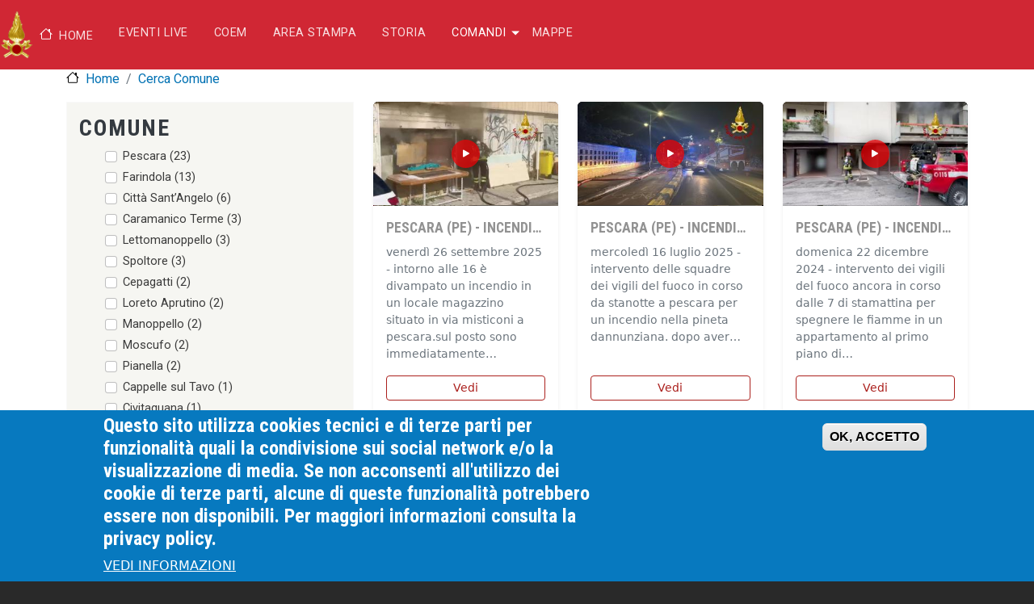

--- FILE ---
content_type: text/html; charset=UTF-8
request_url: https://www.vigilfuoco.tv/notizia/regione/Abruzzo/provincia/Pescara
body_size: 18746
content:
<!DOCTYPE html>
<html lang="it" dir="ltr" prefix="content: http://purl.org/rss/1.0/modules/content/  dc: http://purl.org/dc/terms/  foaf: http://xmlns.com/foaf/0.1/  og: http://ogp.me/ns#  rdfs: http://www.w3.org/2000/01/rdf-schema#  schema: http://schema.org/  sioc: http://rdfs.org/sioc/ns#  sioct: http://rdfs.org/sioc/types#  skos: http://www.w3.org/2004/02/skos/core#  xsd: http://www.w3.org/2001/XMLSchema# " style="--bs-primary:#AB201D;--bb-primary-dark:#921c19;--bb-primary-light:#fff;--bs-primary-rgb:171, 32, 29;--bs-secondary:#929292;--bb-secondary-dark:#7d7d7d;--bs-secondary-rgb:146, 146, 146;--bs-link-color:#AB201D;--bs-link-hover-color:#921c19;--bs-body-color:#343a40;--bs-body-bg:#fff;--bb-h1-color:#343a40;--bb-h2-color:#343a40;--bb-h3-color:#343a40;">
  <head>
    <meta charset="utf-8" />
<script async src="https://www.googletagmanager.com/gtag/js?id=UA-112159893-1"></script>
<script>window.dataLayer = window.dataLayer || [];function gtag(){dataLayer.push(arguments)};gtag("js", new Date());gtag("set", "developer_id.dMDhkMT", true);gtag("config", "UA-112159893-1", {"groups":"default","anonymize_ip":true,"page_placeholder":"PLACEHOLDER_page_path","allow_ad_personalization_signals":false});</script>
<link rel="canonical" href="https://www.vigilfuoco.tv/notizia/regione/Abruzzo/provincia/Pescara" />
<meta name="Generator" content="Drupal 11 (https://www.drupal.org)" />
<meta name="MobileOptimized" content="width" />
<meta name="HandheldFriendly" content="true" />
<meta name="viewport" content="width=device-width, initial-scale=1, shrink-to-fit=no" />
<style>div#sliding-popup, div#sliding-popup .eu-cookie-withdraw-banner, .eu-cookie-withdraw-tab {background: #0779BF} div#sliding-popup.eu-cookie-withdraw-wrapper { background: transparent; } #sliding-popup h1, #sliding-popup h2, #sliding-popup h3, #sliding-popup p, #sliding-popup label, #sliding-popup div, .eu-cookie-compliance-more-button, .eu-cookie-compliance-secondary-button, .eu-cookie-withdraw-tab { color: #ffffff;} .eu-cookie-withdraw-tab { border-color: #ffffff;}</style>
<meta http-equiv="x-ua-compatible" content="ie=edge" />
<link rel="icon" href="/core/misc/favicon.ico" type="image/vnd.microsoft.icon" />

    <title>Cerca Comune | vigilfuoco.tv</title>
    <link rel="stylesheet" media="all" href="/core/assets/vendor/jquery.ui/themes/base/core.css?t9gx37" />
<link rel="stylesheet" media="all" href="/core/assets/vendor/jquery.ui/themes/base/autocomplete.css?t9gx37" />
<link rel="stylesheet" media="all" href="/core/assets/vendor/jquery.ui/themes/base/menu.css?t9gx37" />
<link rel="stylesheet" media="all" href="/core/misc/components/item-list.module.css?t9gx37" />
<link rel="stylesheet" media="all" href="/core/modules/system/css/components/align.module.css?t9gx37" />
<link rel="stylesheet" media="all" href="/core/modules/system/css/components/container-inline.module.css?t9gx37" />
<link rel="stylesheet" media="all" href="/core/modules/system/css/components/clearfix.module.css?t9gx37" />
<link rel="stylesheet" media="all" href="/core/modules/system/css/components/hidden.module.css?t9gx37" />
<link rel="stylesheet" media="all" href="/core/modules/system/css/components/js.module.css?t9gx37" />
<link rel="stylesheet" media="all" href="/core/misc/components/progress.module.css?t9gx37" />
<link rel="stylesheet" media="all" href="/core/misc/components/ajax-progress.module.css?t9gx37" />
<link rel="stylesheet" media="all" href="/core/misc/components/autocomplete-loading.module.css?t9gx37" />
<link rel="stylesheet" media="all" href="/core/modules/views/css/views.module.css?t9gx37" />
<link rel="stylesheet" media="all" href="/modules/contrib/eu_cookie_compliance/css/eu_cookie_compliance.css?t9gx37" />
<link rel="stylesheet" media="all" href="/core/assets/vendor/jquery.ui/themes/base/theme.css?t9gx37" />
<link rel="stylesheet" media="all" href="/modules/contrib/back_to_top/css/back_to_top.css?t9gx37" />
<link rel="stylesheet" media="all" href="/modules/contrib/search_api_autocomplete/css/search_api_autocomplete.css?t9gx37" />
<link rel="stylesheet" media="all" href="/themes/contrib/bootstrap_barrio/css/components/variables.css?t9gx37" />
<link rel="stylesheet" media="all" href="/themes/contrib/bootstrap_barrio/css/components/user.css?t9gx37" />
<link rel="stylesheet" media="all" href="/themes/contrib/bootstrap_barrio/css/components/progress.css?t9gx37" />
<link rel="stylesheet" media="all" href="/themes/contrib/bootstrap_barrio/css/components/bootstrap-icons.css?t9gx37" />
<link rel="stylesheet" media="all" href="//use.fontawesome.com/releases/v5.13.0/css/all.css" />
<link rel="stylesheet" media="all" href="/themes/contrib/bootstrap_barrio/css/components/affix.css?t9gx37" />
<link rel="stylesheet" media="all" href="/themes/contrib/bootstrap_barrio/css/components/book.css?t9gx37" />
<link rel="stylesheet" media="all" href="/themes/contrib/bootstrap_barrio/css/components/contextual.css?t9gx37" />
<link rel="stylesheet" media="all" href="/themes/contrib/bootstrap_barrio/css/components/feed-icon.css?t9gx37" />
<link rel="stylesheet" media="all" href="/themes/contrib/bootstrap_barrio/css/components/field.css?t9gx37" />
<link rel="stylesheet" media="all" href="/themes/contrib/bootstrap_barrio/css/components/header.css?t9gx37" />
<link rel="stylesheet" media="all" href="/themes/contrib/bootstrap_barrio/css/components/help.css?t9gx37" />
<link rel="stylesheet" media="all" href="/themes/contrib/bootstrap_barrio/css/components/icons.css?t9gx37" />
<link rel="stylesheet" media="all" href="/themes/contrib/bootstrap_barrio/css/components/image-button.css?t9gx37" />
<link rel="stylesheet" media="all" href="/themes/contrib/bootstrap_barrio/css/components/item-list.css?t9gx37" />
<link rel="stylesheet" media="all" href="/themes/contrib/bootstrap_barrio/css/components/list-group.css?t9gx37" />
<link rel="stylesheet" media="all" href="/themes/contrib/bootstrap_barrio/css/components/media.css?t9gx37" />
<link rel="stylesheet" media="all" href="/themes/contrib/bootstrap_barrio/css/components/page.css?t9gx37" />
<link rel="stylesheet" media="all" href="/themes/contrib/bootstrap_barrio/css/components/search-form.css?t9gx37" />
<link rel="stylesheet" media="all" href="/themes/contrib/bootstrap_barrio/css/components/shortcut.css?t9gx37" />
<link rel="stylesheet" media="all" href="/themes/contrib/bootstrap_barrio/css/components/sidebar.css?t9gx37" />
<link rel="stylesheet" media="all" href="/themes/contrib/bootstrap_barrio/css/components/site-footer.css?t9gx37" />
<link rel="stylesheet" media="all" href="/themes/contrib/bootstrap_barrio/css/components/skip-link.css?t9gx37" />
<link rel="stylesheet" media="all" href="/themes/contrib/bootstrap_barrio/css/components/table.css?t9gx37" />
<link rel="stylesheet" media="all" href="/themes/contrib/bootstrap_barrio/css/components/tabledrag.css?t9gx37" />
<link rel="stylesheet" media="all" href="/themes/contrib/bootstrap_barrio/css/components/tableselect.css?t9gx37" />
<link rel="stylesheet" media="all" href="/themes/contrib/bootstrap_barrio/css/components/tablesort-indicator.css?t9gx37" />
<link rel="stylesheet" media="all" href="/themes/contrib/bootstrap_barrio/css/components/ui.widget.css?t9gx37" />
<link rel="stylesheet" media="all" href="/themes/contrib/bootstrap_barrio/css/components/tabs.css?t9gx37" />
<link rel="stylesheet" media="all" href="/themes/contrib/bootstrap_barrio/css/components/toolbar.css?t9gx37" />
<link rel="stylesheet" media="all" href="/themes/contrib/bootstrap_barrio/css/components/vertical-tabs.css?t9gx37" />
<link rel="stylesheet" media="all" href="/themes/contrib/bootstrap_barrio/css/components/views.css?t9gx37" />
<link rel="stylesheet" media="all" href="/themes/contrib/bootstrap_barrio/css/components/webform.css?t9gx37" />
<link rel="stylesheet" media="all" href="/themes/contrib/bootstrap_barrio/css/components/ui-dialog.css?t9gx37" />
<link rel="stylesheet" media="all" href="/themes/contrib/bootstrap_barrio/fonts/roboto.css?t9gx37" />
<link rel="stylesheet" media="all" href="//fonts.googleapis.com/css?family=Roboto|Roboto+Condensed:700" />
<link rel="stylesheet" media="all" href="/core/../themes/contrib/bootstrap_barrio/components/breadcrumb/breadcrumb.css?t9gx37" />
<link rel="stylesheet" media="all" href="/core/../themes/contrib/bootstrap_barrio/components/menu_main/menu_main.css?t9gx37" />
<link rel="stylesheet" media="all" href="//cdn.jsdelivr.net/npm/bootstrap@5.2.0/dist/css/bootstrap.min.css" />
<link rel="stylesheet" media="all" href="/themes/custom/vvf/css/style.css?t9gx37" />
<link rel="stylesheet" media="all" href="/sites/default/files/color/vvf-8e69a11e/colors.css?t9gx37" />
<link rel="stylesheet" media="all" href="/themes/contrib/bootstrap_barrio/css/colors/colors.css?t9gx37" />
<link rel="stylesheet" media="print" href="/themes/contrib/bootstrap_barrio/css/print.css?t9gx37" />
<link rel="stylesheet" media="all" href="/themes/custom/vvf/css/bootstrap-icons.css?t9gx37" />
<link rel="stylesheet" media="all" href="/themes/custom/vvf/css/glightbox.min.css?t9gx37" />
<link rel="stylesheet" media="all" href="/themes/contrib/gin/dist/css/components/ajax.css?t9gx37" />

    <script src="https://use.fontawesome.com/releases/v6.5.1/js/all.js" defer crossorigin="anonymous"></script>
<script src="https://use.fontawesome.com/releases/v6.4.0/js/v4-shims.js" defer crossorigin="anonymous"></script>

  </head>
  <body class="layout-one-sidebar layout-sidebar-second page-view-cerca-comune path-notizia">
    <a href="#main-content" class="visually-hidden-focusable">
      Salta al contenuto principale
    </a>
    
      <div class="dialog-off-canvas-main-canvas" data-off-canvas-main-canvas>
    
<div id="page-wrapper">
  <div id="page">
    <header id="header" class="header" role="banner" aria-label="Intestazione del sito">
          
    <nav class="navbar navbar-expand-xl" id="navbar-main">
                <div id="block-vvf-branding" class="clearfix block block-system block-system-branding-block">
  
    
    <div class="site-branding">
          <a href="/" title="Home" rel="home" class="site-branding__logo d-block">
        <img src="/sites/default/files/logo_ok_0.png" alt="Home" class="img-fluid" />
      </a>
      </div>
</div>


        
                            <button class="navbar-toggler navbar-toggler-right" type="button" 
                  data-bs-toggle="collapse" 
                  data-bs-target="#navbarSupportedContent" 
                  aria-controls="navbarSupportedContent" 
                  aria-expanded="false" 
                  aria-label="Toggle navigation">
            <span class="navbar-toggler-icon"></span>
          </button>

                    <div class="collapse navbar-collapse" id="navbarSupportedContent">
              <nav role="navigation" aria-labelledby="block-vvf-main-menu-menu" id="block-vvf-main-menu" class="block block-menu navigation menu--main">
            
  <h2 class="visually-hidden" id="block-vvf-main-menu-menu">Main navigation</h2>
  

        
              <ul class="clearfix nav navbar-nav" data-component-id="bootstrap_barrio:menu_main">
                    <li class="nav-item">
                          <a href="/" class="nav-link nav-link--" data-drupal-link-system-path="&lt;front&gt;">Home</a>
              </li>
                <li class="nav-item">
                          <a href="/diretta-pubblica" class="nav-link nav-link--diretta-pubblica" data-drupal-link-system-path="node/4530">EVENTI LIVE</a>
              </li>
                <li class="nav-item menu-item--expanded dropdown">
                          <a href="/coem-all" class="nav-link dropdown-toggle nav-link--coem-all" data-bs-toggle="dropdown" aria-expanded="false" aria-haspopup="true">CoEm</a>
                        <ul class="dropdown-menu">
                    <li class="dropdown-item menu-item--expanded dropdown">
                          <a href="/nome-cartella" title="link utili per creare nomi e report per archivio" class="dropdown-toggle nav-link--nome-cartella" data-bs-toggle="dropdown" aria-expanded="false" aria-haspopup="true" data-drupal-link-system-path="nome-cartella">Archivio</a>
                        <ul class="dropdown-menu">
                    <li class="dropdown-item">
                          <a href="/nome-cartella" title="Nome da mettere nelle cartelle per archivio" class="nav-link--nome-cartella" data-drupal-link-system-path="nome-cartella">Nome Cartella</a>
              </li>
                <li class="dropdown-item">
                          <a href="/report-pubblico-vecchio-sito" class="nav-link--report-pubblico-vecchio-sito">Cerca Report Progressivo</a>
              </li>
                <li class="dropdown-item">
                          <a href="/link-corto" class="nav-link--link-corto">LINK CORTO</a>
              </li>
                <li class="dropdown-item">
                          <a href="/report-numero-foto-video" class="nav-link--report-numero-foto-video">Numero Foto Video</a>
              </li>
                <li class="dropdown-item">
                          <a href="/report-eventi" class="nav-link--report-eventi">Report Eventi</a>
              </li>
        </ul>
  
              </li>
                <li class="dropdown-item">
                          <a href="/ricerca_avanzata" class="nav-link--ricerca-avanzata" data-drupal-link-system-path="node/4311">Ricerca Avanzata</a>
              </li>
        </ul>
  
              </li>
                <li class="nav-item">
                          <a href="/notizia" title="Notizie ed interventi pubblicati" class="nav-link nav-link--notizia" data-drupal-link-system-path="notizia">Area Stampa</a>
              </li>
                <li class="nav-item">
                          <a href="/storia" title="Sezione storica grandi eventi" class="nav-link nav-link--storia" data-drupal-link-system-path="storia">Storia</a>
              </li>
                <li class="nav-item menu-item--expanded active dropdown">
                          <a href="/notizia" title="Elenco delle regioni" class="nav-link active dropdown-toggle nav-link--notizia" data-bs-toggle="dropdown" aria-expanded="false" aria-haspopup="true" data-drupal-link-system-path="notizia">Comandi</a>
                        <ul class="dropdown-menu">
                    <li class="dropdown-item menu-item--expanded active dropdown">
                          <a href="/notizia/regione/Abruzzo" class="active dropdown-toggle nav-link--notizia-regione-abruzzo" data-bs-toggle="dropdown" aria-expanded="false" aria-haspopup="true" data-drupal-link-system-path="notizia/regione/Abruzzo">Abruzzo</a>
                        <ul class="dropdown-menu">
                    <li class="dropdown-item">
                          <a href="/notizia/regione/Abruzzo/provincia/Chieti" class="nav-link--notizia-regione-abruzzo-provincia-chieti" data-drupal-link-system-path="notizia/regione/Abruzzo/provincia/Chieti">Chieti</a>
              </li>
                <li class="dropdown-item">
                          <a href="/notizia/regione/Abruzzo/provincia/L%E2%80%99Aquila" class="nav-link--notizia-regione-abruzzo-provincia-le28099aquila" data-drupal-link-system-path="notizia/regione/Abruzzo/provincia/L’Aquila">L&#039;Aquila</a>
              </li>
                <li class="dropdown-item active">
                          <a href="/notizia/regione/Abruzzo/provincia/Pescara" class="active nav-link--notizia-regione-abruzzo-provincia-pescara is-active" data-drupal-link-system-path="notizia/regione/Abruzzo/provincia/Pescara" aria-current="page">Pescara</a>
              </li>
                <li class="dropdown-item">
                          <a href="/notizia/regione/Abruzzo/provincia/Teramo" class="nav-link--notizia-regione-abruzzo-provincia-teramo" data-drupal-link-system-path="notizia/regione/Abruzzo/provincia/Teramo">Teramo</a>
              </li>
        </ul>
  
              </li>
                <li class="dropdown-item menu-item--expanded dropdown">
                          <a href="/notizia/regione/Basilicata" class="dropdown-toggle nav-link--notizia-regione-basilicata" data-bs-toggle="dropdown" aria-expanded="false" aria-haspopup="true" data-drupal-link-system-path="notizia/regione/Basilicata">Basilicata</a>
                        <ul class="dropdown-menu">
                    <li class="dropdown-item">
                          <a href="/notizia/regione/Basilicata/provincia/Matera" class="nav-link--notizia-regione-basilicata-provincia-matera" data-drupal-link-system-path="notizia/regione/Basilicata/provincia/Matera">Matera</a>
              </li>
                <li class="dropdown-item">
                          <a href="/notizia/regione/Basilicata/provincia/Potenza" class="nav-link--notizia-regione-basilicata-provincia-potenza" data-drupal-link-system-path="notizia/regione/Basilicata/provincia/Potenza">Potenza</a>
              </li>
        </ul>
  
              </li>
                <li class="dropdown-item menu-item--expanded dropdown">
                          <a href="/notizia/regione/Calabria" class="dropdown-toggle nav-link--notizia-regione-calabria" data-bs-toggle="dropdown" aria-expanded="false" aria-haspopup="true" data-drupal-link-system-path="notizia/regione/Calabria">Calabria</a>
                        <ul class="dropdown-menu">
                    <li class="dropdown-item">
                          <a href="/notizia/regione/Calabria/provincia/Catanzaro" class="nav-link--notizia-regione-calabria-provincia-catanzaro" data-drupal-link-system-path="notizia/regione/Calabria/provincia/Catanzaro">Catanzaro</a>
              </li>
                <li class="dropdown-item">
                          <a href="/notizia/regione/Calabria/provincia/Cosenza" class="nav-link--notizia-regione-calabria-provincia-cosenza" data-drupal-link-system-path="notizia/regione/Calabria/provincia/Cosenza">Cosenza</a>
              </li>
                <li class="dropdown-item">
                          <a href="/notizia/regione/Calabria/provincia/Crotone" class="nav-link--notizia-regione-calabria-provincia-crotone" data-drupal-link-system-path="notizia/regione/Calabria/provincia/Crotone">Crotone</a>
              </li>
                <li class="dropdown-item">
                          <a href="/notizia/regione/Calabria/provincia/Reggio%20Calabria" class="nav-link--notizia-regione-calabria-provincia-reggio20calabria" data-drupal-link-system-path="notizia/regione/Calabria/provincia/Reggio Calabria">Reggio Calabria</a>
              </li>
                <li class="dropdown-item">
                          <a href="/notizia/regione/Calabria/provincia/Vibo%20Valentia" class="nav-link--notizia-regione-calabria-provincia-vibo20valentia" data-drupal-link-system-path="notizia/regione/Calabria/provincia/Vibo Valentia">Vibo Valentia</a>
              </li>
        </ul>
  
              </li>
                <li class="dropdown-item menu-item--expanded dropdown">
                          <a href="/notizia/regione/Campania" class="dropdown-toggle nav-link--notizia-regione-campania" data-bs-toggle="dropdown" aria-expanded="false" aria-haspopup="true" data-drupal-link-system-path="notizia/regione/Campania">Campania</a>
                        <ul class="dropdown-menu">
                    <li class="dropdown-item">
                          <a href="/notizia/regione/Campania/provincia/Avellino" class="nav-link--notizia-regione-campania-provincia-avellino" data-drupal-link-system-path="notizia/regione/Campania/provincia/Avellino">Avellino</a>
              </li>
                <li class="dropdown-item">
                          <a href="/notizia/regione/Campania/provincia/Benevento" class="nav-link--notizia-regione-campania-provincia-benevento" data-drupal-link-system-path="notizia/regione/Campania/provincia/Benevento">Benevento</a>
              </li>
                <li class="dropdown-item">
                          <a href="/notizia/regione/Campania/provincia/Caserta" class="nav-link--notizia-regione-campania-provincia-caserta" data-drupal-link-system-path="notizia/regione/Campania/provincia/Caserta">Caserta</a>
              </li>
                <li class="dropdown-item">
                          <a href="/notizia/regione/Campania/provincia/Napoli" class="nav-link--notizia-regione-campania-provincia-napoli" data-drupal-link-system-path="notizia/regione/Campania/provincia/Napoli">Napoli</a>
              </li>
                <li class="dropdown-item">
                          <a href="/notizia/regione/Campania/provincia/Salerno" class="nav-link--notizia-regione-campania-provincia-salerno" data-drupal-link-system-path="notizia/regione/Campania/provincia/Salerno">Salerno</a>
              </li>
        </ul>
  
              </li>
                <li class="dropdown-item menu-item--expanded dropdown">
                          <a href="/notizia/regione/Emilia-Romagna" class="dropdown-toggle nav-link--notizia-regione-emilia-romagna" data-bs-toggle="dropdown" aria-expanded="false" aria-haspopup="true" data-drupal-link-system-path="notizia/regione/Emilia-Romagna">Emilia Romagna</a>
                        <ul class="dropdown-menu">
                    <li class="dropdown-item">
                          <a href="/notizia/regione/Emilia-Romagna/provincia/Bologna" class="nav-link--notizia-regione-emilia-romagna-provincia-bologna" data-drupal-link-system-path="notizia/regione/Emilia-Romagna/provincia/Bologna">Bologna</a>
              </li>
                <li class="dropdown-item">
                          <a href="/notizia/regione/Emilia-Romagna/provincia/Ferrara" class="nav-link--notizia-regione-emilia-romagna-provincia-ferrara" data-drupal-link-system-path="notizia/regione/Emilia-Romagna/provincia/Ferrara">Ferrara</a>
              </li>
                <li class="dropdown-item">
                          <a href="/notizia/regione/Emilia-Romagna/provincia/Forl%C3%AC-Cesena" class="nav-link--notizia-regione-emilia-romagna-provincia-forlc3ac-cesena" data-drupal-link-system-path="notizia/regione/Emilia-Romagna/provincia/Forlì-Cesena">Forlì Cesena</a>
              </li>
                <li class="dropdown-item">
                          <a href="/notizia/regione/Emilia-Romagna/provincia/Modena" class="nav-link--notizia-regione-emilia-romagna-provincia-modena" data-drupal-link-system-path="notizia/regione/Emilia-Romagna/provincia/Modena">Modena</a>
              </li>
                <li class="dropdown-item">
                          <a href="/notizia/regione/Emilia-Romagna/provincia/Parma" class="nav-link--notizia-regione-emilia-romagna-provincia-parma" data-drupal-link-system-path="notizia/regione/Emilia-Romagna/provincia/Parma">Parma</a>
              </li>
                <li class="dropdown-item">
                          <a href="/notizia/regione/Emilia-Romagna/provincia/Piacenza" class="nav-link--notizia-regione-emilia-romagna-provincia-piacenza" data-drupal-link-system-path="notizia/regione/Emilia-Romagna/provincia/Piacenza">Piacenza</a>
              </li>
                <li class="dropdown-item">
                          <a href="/notizia/regione/Emilia-Romagna/provincia/Ravenna" class="nav-link--notizia-regione-emilia-romagna-provincia-ravenna" data-drupal-link-system-path="notizia/regione/Emilia-Romagna/provincia/Ravenna">Ravenna</a>
              </li>
                <li class="dropdown-item">
                          <a href="/notizia/regione/Emilia-Romagna/provincia/Reggio%20Emilia" class="nav-link--notizia-regione-emilia-romagna-provincia-reggio20emilia" data-drupal-link-system-path="notizia/regione/Emilia-Romagna/provincia/Reggio Emilia">Reggio Emilia</a>
              </li>
                <li class="dropdown-item">
                          <a href="/notizia/regione/Emilia-Romagna/provincia/Rimini" class="nav-link--notizia-regione-emilia-romagna-provincia-rimini" data-drupal-link-system-path="notizia/regione/Emilia-Romagna/provincia/Rimini">Rimini</a>
              </li>
        </ul>
  
              </li>
                <li class="dropdown-item menu-item--expanded dropdown">
                          <a href="/notizia/regione/Friuli-Venezia-Giulia" class="dropdown-toggle nav-link--notizia-regione-friuli-venezia-giulia" data-bs-toggle="dropdown" aria-expanded="false" aria-haspopup="true" data-drupal-link-system-path="notizia/regione/Friuli-Venezia-Giulia">Friuli Venezia Giulia</a>
                        <ul class="dropdown-menu">
                    <li class="dropdown-item">
                          <a href="/notizia/regione/Friuli-Venezia-Giulia/provincia/Gorizia" class="nav-link--notizia-regione-friuli-venezia-giulia-provincia-gorizia" data-drupal-link-system-path="notizia/regione/Friuli-Venezia-Giulia/provincia/Gorizia">Gorizia</a>
              </li>
                <li class="dropdown-item">
                          <a href="/notizia/regione/Friuli-Venezia-Giulia/provincia/Pordenone" class="nav-link--notizia-regione-friuli-venezia-giulia-provincia-pordenone" data-drupal-link-system-path="notizia/regione/Friuli-Venezia-Giulia/provincia/Pordenone">Pordenone</a>
              </li>
                <li class="dropdown-item">
                          <a href="/notizia/regione/Friuli-Venezia-Giulia/provincia/Trieste" class="nav-link--notizia-regione-friuli-venezia-giulia-provincia-trieste" data-drupal-link-system-path="notizia/regione/Friuli-Venezia-Giulia/provincia/Trieste">Trieste</a>
              </li>
                <li class="dropdown-item">
                          <a href="/notizia/regione/Friuli-Venezia-Giulia/provincia/Udine" class="nav-link--notizia-regione-friuli-venezia-giulia-provincia-udine" data-drupal-link-system-path="notizia/regione/Friuli-Venezia-Giulia/provincia/Udine">Udine</a>
              </li>
        </ul>
  
              </li>
                <li class="dropdown-item menu-item--expanded dropdown">
                          <a href="/notizia/regione/Lazio" class="dropdown-toggle nav-link--notizia-regione-lazio" data-bs-toggle="dropdown" aria-expanded="false" aria-haspopup="true" data-drupal-link-system-path="notizia/regione/Lazio">Lazio</a>
                        <ul class="dropdown-menu">
                    <li class="dropdown-item">
                          <a href="/notizia/regione/Lazio/provincia/Frosinone" class="nav-link--notizia-regione-lazio-provincia-frosinone" data-drupal-link-system-path="notizia/regione/Lazio/provincia/Frosinone">Frosinone</a>
              </li>
                <li class="dropdown-item">
                          <a href="/notizia/regione/Lazio/provincia/Latina" class="nav-link--notizia-regione-lazio-provincia-latina" data-drupal-link-system-path="notizia/regione/Lazio/provincia/Latina">Latina</a>
              </li>
                <li class="dropdown-item">
                          <a href="/notizia/regione/Lazio/provincia/Rieti" class="nav-link--notizia-regione-lazio-provincia-rieti" data-drupal-link-system-path="notizia/regione/Lazio/provincia/Rieti">Rieti</a>
              </li>
                <li class="dropdown-item">
                          <a href="/notizia/regione/Lazio/provincia/Roma" class="nav-link--notizia-regione-lazio-provincia-roma" data-drupal-link-system-path="notizia/regione/Lazio/provincia/Roma">Roma</a>
              </li>
                <li class="dropdown-item">
                          <a href="/notizia/regione/Lazio/provincia/Viterbo" class="nav-link--notizia-regione-lazio-provincia-viterbo" data-drupal-link-system-path="notizia/regione/Lazio/provincia/Viterbo">Viterbo</a>
              </li>
        </ul>
  
              </li>
                <li class="dropdown-item menu-item--expanded dropdown">
                          <a href="/notizia/regione/Liguria" class="dropdown-toggle nav-link--notizia-regione-liguria" data-bs-toggle="dropdown" aria-expanded="false" aria-haspopup="true" data-drupal-link-system-path="notizia/regione/Liguria">Liguria</a>
                        <ul class="dropdown-menu">
                    <li class="dropdown-item">
                          <a href="/notizia/regione/Liguria/provincia/Genova" class="nav-link--notizia-regione-liguria-provincia-genova" data-drupal-link-system-path="notizia/regione/Liguria/provincia/Genova">Genova</a>
              </li>
                <li class="dropdown-item">
                          <a href="/notizia/regione/Liguria/provincia/Imperia" class="nav-link--notizia-regione-liguria-provincia-imperia" data-drupal-link-system-path="notizia/regione/Liguria/provincia/Imperia">Imperia</a>
              </li>
                <li class="dropdown-item">
                          <a href="/notizia/regione/Liguria/provincia/La%20Spezia" class="nav-link--notizia-regione-liguria-provincia-la20spezia" data-drupal-link-system-path="notizia/regione/Liguria/provincia/La Spezia">La Spezia</a>
              </li>
                <li class="dropdown-item">
                          <a href="/notizia/regione/Liguria/provincia/Savona" class="nav-link--notizia-regione-liguria-provincia-savona" data-drupal-link-system-path="notizia/regione/Liguria/provincia/Savona">Savona</a>
              </li>
        </ul>
  
              </li>
                <li class="dropdown-item menu-item--expanded dropdown">
                          <a href="/notizia/regione/Lombardia" class="dropdown-toggle nav-link--notizia-regione-lombardia" data-bs-toggle="dropdown" aria-expanded="false" aria-haspopup="true" data-drupal-link-system-path="notizia/regione/Lombardia">Lombardia</a>
                        <ul class="dropdown-menu">
                    <li class="dropdown-item">
                          <a href="/notizia/regione/Lombardia/provincia/Bergamo" class="nav-link--notizia-regione-lombardia-provincia-bergamo" data-drupal-link-system-path="notizia/regione/Lombardia/provincia/Bergamo">Bergamo</a>
              </li>
                <li class="dropdown-item">
                          <a href="/notizia/regione/Lombardia/provincia/Brescia" class="nav-link--notizia-regione-lombardia-provincia-brescia" data-drupal-link-system-path="notizia/regione/Lombardia/provincia/Brescia">Brescia</a>
              </li>
                <li class="dropdown-item">
                          <a href="/notizia/regione/Lombardia/provincia/Como" class="nav-link--notizia-regione-lombardia-provincia-como" data-drupal-link-system-path="notizia/regione/Lombardia/provincia/Como">Como</a>
              </li>
                <li class="dropdown-item">
                          <a href="/notizia/regione/Lombardia/provincia/Cremona" class="nav-link--notizia-regione-lombardia-provincia-cremona" data-drupal-link-system-path="notizia/regione/Lombardia/provincia/Cremona">Cremona</a>
              </li>
                <li class="dropdown-item">
                          <a href="/notizia/regione/Lombardia/provincia/Lecco" class="nav-link--notizia-regione-lombardia-provincia-lecco" data-drupal-link-system-path="notizia/regione/Lombardia/provincia/Lecco">Lecco</a>
              </li>
                <li class="dropdown-item">
                          <a href="/notizia/regione/Lombardia/provincia/Lodi" class="nav-link--notizia-regione-lombardia-provincia-lodi" data-drupal-link-system-path="notizia/regione/Lombardia/provincia/Lodi">Lodi</a>
              </li>
                <li class="dropdown-item">
                          <a href="/notizia/regione/Lombardia/provincia/Mantova" class="nav-link--notizia-regione-lombardia-provincia-mantova" data-drupal-link-system-path="notizia/regione/Lombardia/provincia/Mantova">Mantova</a>
              </li>
                <li class="dropdown-item">
                          <a href="/notizia/regione/Lombardia/provincia/Milano" class="nav-link--notizia-regione-lombardia-provincia-milano" data-drupal-link-system-path="notizia/regione/Lombardia/provincia/Milano">Milano</a>
              </li>
                <li class="dropdown-item">
                          <a href="/notizia/regione/Lombardia/provincia/Monza-e-della-Brianza" class="nav-link--notizia-regione-lombardia-provincia-monza-e-della-brianza" data-drupal-link-system-path="notizia/regione/Lombardia/provincia/Monza-e-della-Brianza">Monza e della Brianza</a>
              </li>
                <li class="dropdown-item">
                          <a href="/notizia/regione/Lombardia/provincia/Pavia" class="nav-link--notizia-regione-lombardia-provincia-pavia" data-drupal-link-system-path="notizia/regione/Lombardia/provincia/Pavia">Pavia</a>
              </li>
                <li class="dropdown-item">
                          <a href="/notizia/regione/Lombardia/provincia/Sondrio" class="nav-link--notizia-regione-lombardia-provincia-sondrio" data-drupal-link-system-path="notizia/regione/Lombardia/provincia/Sondrio">Sondrio</a>
              </li>
                <li class="dropdown-item">
                          <a href="/notizia/regione/Lombardia/provincia/Varese" class="nav-link--notizia-regione-lombardia-provincia-varese" data-drupal-link-system-path="notizia/regione/Lombardia/provincia/Varese">Varese</a>
              </li>
        </ul>
  
              </li>
                <li class="dropdown-item menu-item--expanded dropdown">
                          <a href="/notizia/regione/Marche" class="dropdown-toggle nav-link--notizia-regione-marche" data-bs-toggle="dropdown" aria-expanded="false" aria-haspopup="true" data-drupal-link-system-path="notizia/regione/Marche">Marche</a>
                        <ul class="dropdown-menu">
                    <li class="dropdown-item">
                          <a href="/notizia/regione/Marche/provincia/Ancona" class="nav-link--notizia-regione-marche-provincia-ancona" data-drupal-link-system-path="notizia/regione/Marche/provincia/Ancona">Ancona</a>
              </li>
                <li class="dropdown-item">
                          <a href="/notizia/regione/Marche/provincia/Ascoli-Piceno" class="nav-link--notizia-regione-marche-provincia-ascoli-piceno" data-drupal-link-system-path="notizia/regione/Marche/provincia/Ascoli-Piceno">Ascoli Piceno</a>
              </li>
                <li class="dropdown-item">
                          <a href="/notizia/regione/Marche/provincia/Fermo" class="nav-link--notizia-regione-marche-provincia-fermo" data-drupal-link-system-path="notizia/regione/Marche/provincia/Fermo">Fermo</a>
              </li>
                <li class="dropdown-item">
                          <a href="/notizia/regione/Marche/provincia/Macerata" class="nav-link--notizia-regione-marche-provincia-macerata" data-drupal-link-system-path="notizia/regione/Marche/provincia/Macerata">Macerata</a>
              </li>
                <li class="dropdown-item">
                          <a href="/notizia/regione/Marche/provincia/Pesaro%20e%20Urbino" class="nav-link--notizia-regione-marche-provincia-pesaro20e20urbino" data-drupal-link-system-path="notizia/regione/Marche/provincia/Pesaro e Urbino">Pesaro e Urbino</a>
              </li>
        </ul>
  
              </li>
                <li class="dropdown-item menu-item--expanded dropdown">
                          <a href="/notizia/regione/Molise" class="dropdown-toggle nav-link--notizia-regione-molise" data-bs-toggle="dropdown" aria-expanded="false" aria-haspopup="true" data-drupal-link-system-path="notizia/regione/Molise">Molise</a>
                        <ul class="dropdown-menu">
                    <li class="dropdown-item">
                          <a href="/notizia/regione/Molise/provincia/Campobasso" class="nav-link--notizia-regione-molise-provincia-campobasso" data-drupal-link-system-path="notizia/regione/Molise/provincia/Campobasso">Campobasso</a>
              </li>
                <li class="dropdown-item">
                          <a href="/notizia/regione/Molise/provincia/Isernia" class="nav-link--notizia-regione-molise-provincia-isernia" data-drupal-link-system-path="notizia/regione/Molise/provincia/Isernia">Isernia</a>
              </li>
        </ul>
  
              </li>
                <li class="dropdown-item menu-item--expanded dropdown">
                          <a href="/notizia/regione/Piemonte" class="dropdown-toggle nav-link--notizia-regione-piemonte" data-bs-toggle="dropdown" aria-expanded="false" aria-haspopup="true" data-drupal-link-system-path="notizia/regione/Piemonte">Piemonte</a>
                        <ul class="dropdown-menu">
                    <li class="dropdown-item">
                          <a href="/notizia/regione/Piemonte/provincia/Alessandria" class="nav-link--notizia-regione-piemonte-provincia-alessandria" data-drupal-link-system-path="notizia/regione/Piemonte/provincia/Alessandria">Alessandria</a>
              </li>
                <li class="dropdown-item">
                          <a href="/notizia/regione/Piemonte/provincia/Asti" class="nav-link--notizia-regione-piemonte-provincia-asti" data-drupal-link-system-path="notizia/regione/Piemonte/provincia/Asti">Asti</a>
              </li>
                <li class="dropdown-item">
                          <a href="/notizia/regione/Piemonte/provincia/Biella" class="nav-link--notizia-regione-piemonte-provincia-biella" data-drupal-link-system-path="notizia/regione/Piemonte/provincia/Biella">Biella</a>
              </li>
                <li class="dropdown-item">
                          <a href="/notizia/regione/Piemonte/provincia/Cuneo" class="nav-link--notizia-regione-piemonte-provincia-cuneo" data-drupal-link-system-path="notizia/regione/Piemonte/provincia/Cuneo">Cuneo</a>
              </li>
                <li class="dropdown-item">
                          <a href="/notizia/regione/Piemonte/provincia/Novara" class="nav-link--notizia-regione-piemonte-provincia-novara" data-drupal-link-system-path="notizia/regione/Piemonte/provincia/Novara">Novara</a>
              </li>
                <li class="dropdown-item">
                          <a href="/notizia/regione/Piemonte/provincia/Torino" class="nav-link--notizia-regione-piemonte-provincia-torino" data-drupal-link-system-path="notizia/regione/Piemonte/provincia/Torino">Torino</a>
              </li>
                <li class="dropdown-item">
                          <a href="/notizia/regione/Piemonte/provincia/Verbano-Cusio-Ossola" class="nav-link--notizia-regione-piemonte-provincia-verbano-cusio-ossola" data-drupal-link-system-path="notizia/regione/Piemonte/provincia/Verbano-Cusio-Ossola">Verbano Cusio Ossola</a>
              </li>
                <li class="dropdown-item">
                          <a href="/piemonte/vercelli" class="nav-link--piemonte-vercelli" data-drupal-link-system-path="taxonomy/term/3999">Vercelli</a>
              </li>
        </ul>
  
              </li>
                <li class="dropdown-item menu-item--expanded dropdown">
                          <a href="/notizia/regione/Puglia" class="dropdown-toggle nav-link--notizia-regione-puglia" data-bs-toggle="dropdown" aria-expanded="false" aria-haspopup="true" data-drupal-link-system-path="notizia/regione/Puglia">Puglia</a>
                        <ul class="dropdown-menu">
                    <li class="dropdown-item">
                          <a href="/notizia/regione/Puglia/provincia/Bari" class="nav-link--notizia-regione-puglia-provincia-bari" data-drupal-link-system-path="notizia/regione/Puglia/provincia/Bari">Bari</a>
              </li>
                <li class="dropdown-item">
                          <a href="/notizia/regione/Puglia/provincia/Barletta-Andria-Trani" class="nav-link--notizia-regione-puglia-provincia-barletta-andria-trani" data-drupal-link-system-path="notizia/regione/Puglia/provincia/Barletta-Andria-Trani">Barletta Andria Trani</a>
              </li>
                <li class="dropdown-item">
                          <a href="/notizia/regione/Puglia/provincia/Brindisi" class="nav-link--notizia-regione-puglia-provincia-brindisi" data-drupal-link-system-path="notizia/regione/Puglia/provincia/Brindisi">Brindisi</a>
              </li>
                <li class="dropdown-item">
                          <a href="/notizia/regione/Puglia/provincia/Foggia" class="nav-link--notizia-regione-puglia-provincia-foggia" data-drupal-link-system-path="notizia/regione/Puglia/provincia/Foggia">Foggia</a>
              </li>
                <li class="dropdown-item">
                          <a href="/notizia/regione/Puglia/provincia/Lecce" class="nav-link--notizia-regione-puglia-provincia-lecce" data-drupal-link-system-path="notizia/regione/Puglia/provincia/Lecce">Lecce</a>
              </li>
                <li class="dropdown-item">
                          <a href="/notizia/regione/Puglia/provincia/Taranto" class="nav-link--notizia-regione-puglia-provincia-taranto" data-drupal-link-system-path="notizia/regione/Puglia/provincia/Taranto">Taranto</a>
              </li>
        </ul>
  
              </li>
                <li class="dropdown-item menu-item--expanded dropdown">
                          <a href="/notizia/regione/Sardegna" class="dropdown-toggle nav-link--notizia-regione-sardegna" data-bs-toggle="dropdown" aria-expanded="false" aria-haspopup="true" data-drupal-link-system-path="notizia/regione/Sardegna">Sardegna</a>
                        <ul class="dropdown-menu">
                    <li class="dropdown-item">
                          <a href="/notizia/regione/Sardegna/provincia/Cagliari" class="nav-link--notizia-regione-sardegna-provincia-cagliari" data-drupal-link-system-path="notizia/regione/Sardegna/provincia/Cagliari">Cagliari</a>
              </li>
                <li class="dropdown-item">
                          <a href="/notizia/regione/Sardegna/provincia/Nuoro" class="nav-link--notizia-regione-sardegna-provincia-nuoro" data-drupal-link-system-path="notizia/regione/Sardegna/provincia/Nuoro">Nuoro</a>
              </li>
                <li class="dropdown-item">
                          <a href="/notizia/regione/Sardegna/provincia/Oristano" class="nav-link--notizia-regione-sardegna-provincia-oristano" data-drupal-link-system-path="notizia/regione/Sardegna/provincia/Oristano">Oristano</a>
              </li>
                <li class="dropdown-item">
                          <a href="/notizia/regione/Sardegna/provincia/Sassari" class="nav-link--notizia-regione-sardegna-provincia-sassari" data-drupal-link-system-path="notizia/regione/Sardegna/provincia/Sassari">Sassari</a>
              </li>
                <li class="dropdown-item">
                          <a href="/notizia/regione/Sardegna/provincia/Sud-Sardegna" class="nav-link--notizia-regione-sardegna-provincia-sud-sardegna" data-drupal-link-system-path="notizia/regione/Sardegna/provincia/Sud-Sardegna">Sud Sardegna</a>
              </li>
        </ul>
  
              </li>
                <li class="dropdown-item menu-item--expanded dropdown">
                          <a href="/notizia/regione/Sicilia" class="dropdown-toggle nav-link--notizia-regione-sicilia" data-bs-toggle="dropdown" aria-expanded="false" aria-haspopup="true" data-drupal-link-system-path="notizia/regione/Sicilia">Sicilia</a>
                        <ul class="dropdown-menu">
                    <li class="dropdown-item">
                          <a href="/notizia/regione/Sicilia/provincia/Agrigento" class="nav-link--notizia-regione-sicilia-provincia-agrigento" data-drupal-link-system-path="notizia/regione/Sicilia/provincia/Agrigento">Agrigento</a>
              </li>
                <li class="dropdown-item">
                          <a href="/notizia/regione/Sicilia/provincia/Caltanissetta" class="nav-link--notizia-regione-sicilia-provincia-caltanissetta" data-drupal-link-system-path="notizia/regione/Sicilia/provincia/Caltanissetta">Caltanissetta</a>
              </li>
                <li class="dropdown-item">
                          <a href="/notizia/regione/Sicilia/provincia/Catania" class="nav-link--notizia-regione-sicilia-provincia-catania" data-drupal-link-system-path="notizia/regione/Sicilia/provincia/Catania">Catania</a>
              </li>
                <li class="dropdown-item">
                          <a href="/notizia/regione/Sicilia/provincia/Enna" class="nav-link--notizia-regione-sicilia-provincia-enna" data-drupal-link-system-path="notizia/regione/Sicilia/provincia/Enna">Enna</a>
              </li>
                <li class="dropdown-item">
                          <a href="/notizia/regione/Sicilia/provincia/Messina" class="nav-link--notizia-regione-sicilia-provincia-messina" data-drupal-link-system-path="notizia/regione/Sicilia/provincia/Messina">Messina</a>
              </li>
                <li class="dropdown-item">
                          <a href="/notizia/regione/Sicilia/provincia/Palermo" class="nav-link--notizia-regione-sicilia-provincia-palermo" data-drupal-link-system-path="notizia/regione/Sicilia/provincia/Palermo">Palermo</a>
              </li>
                <li class="dropdown-item">
                          <a href="/notizia/regione/Sicilia/provincia/Ragusa" class="nav-link--notizia-regione-sicilia-provincia-ragusa" data-drupal-link-system-path="notizia/regione/Sicilia/provincia/Ragusa">Ragusa</a>
              </li>
                <li class="dropdown-item">
                          <a href="/notizia/regione/Sicilia/provincia/Siracusa" class="nav-link--notizia-regione-sicilia-provincia-siracusa" data-drupal-link-system-path="notizia/regione/Sicilia/provincia/Siracusa">Siracusa</a>
              </li>
                <li class="dropdown-item">
                          <a href="/notizia/regione/Sicilia/provincia/Trapani" class="nav-link--notizia-regione-sicilia-provincia-trapani" data-drupal-link-system-path="notizia/regione/Sicilia/provincia/Trapani">Trapani</a>
              </li>
        </ul>
  
              </li>
                <li class="dropdown-item menu-item--expanded dropdown">
                          <a href="/notizia/regione/Toscana" class="dropdown-toggle nav-link--notizia-regione-toscana" data-bs-toggle="dropdown" aria-expanded="false" aria-haspopup="true" data-drupal-link-system-path="notizia/regione/Toscana">Toscana</a>
                        <ul class="dropdown-menu">
                    <li class="dropdown-item">
                          <a href="/notizia/regione/Toscana/provincia/%20Arezzo" class="nav-link--notizia-regione-toscana-provincia-20arezzo" data-drupal-link-system-path="notizia/regione/Toscana/provincia/ Arezzo">Arezzo</a>
              </li>
                <li class="dropdown-item">
                          <a href="/notizia/regione/Toscana/provincia/%20Firenze" class="nav-link--notizia-regione-toscana-provincia-20firenze" data-drupal-link-system-path="notizia/regione/Toscana/provincia/ Firenze">Firenze</a>
              </li>
                <li class="dropdown-item">
                          <a href="/notizia/regione/Toscana/provincia/%20Grosseto" class="nav-link--notizia-regione-toscana-provincia-20grosseto" data-drupal-link-system-path="notizia/regione/Toscana/provincia/ Grosseto">Grosseto</a>
              </li>
                <li class="dropdown-item">
                          <a href="/notizia/regione/Toscana/provincia/%20Livorno" class="nav-link--notizia-regione-toscana-provincia-20livorno" data-drupal-link-system-path="notizia/regione/Toscana/provincia/ Livorno">Livorno</a>
              </li>
                <li class="dropdown-item">
                          <a href="/notizia/regione/Toscana/provincia/%20Lucca" class="nav-link--notizia-regione-toscana-provincia-20lucca" data-drupal-link-system-path="notizia/regione/Toscana/provincia/ Lucca">Lucca</a>
              </li>
                <li class="dropdown-item">
                          <a href="/notizia/regione/Toscana/provincia/Massa-Carrara" class="nav-link--notizia-regione-toscana-provincia-massa-carrara" data-drupal-link-system-path="notizia/regione/Toscana/provincia/Massa-Carrara">Massa Carrara</a>
              </li>
                <li class="dropdown-item">
                          <a href="/notizia/regione/Toscana/provincia/Pisa" class="nav-link--notizia-regione-toscana-provincia-pisa" data-drupal-link-system-path="notizia/regione/Toscana/provincia/Pisa">Pisa</a>
              </li>
                <li class="dropdown-item">
                          <a href="/notizia/regione/Toscana/provincia/Pistoia" class="nav-link--notizia-regione-toscana-provincia-pistoia" data-drupal-link-system-path="notizia/regione/Toscana/provincia/Pistoia">Pistoia</a>
              </li>
                <li class="dropdown-item">
                          <a href="/notizia/regione/Toscana/provincia/Prato" class="nav-link--notizia-regione-toscana-provincia-prato" data-drupal-link-system-path="notizia/regione/Toscana/provincia/Prato">Prato</a>
              </li>
                <li class="dropdown-item">
                          <a href="/notizia/regione/Toscana/provincia/Siena" class="nav-link--notizia-regione-toscana-provincia-siena" data-drupal-link-system-path="notizia/regione/Toscana/provincia/Siena">Siena</a>
              </li>
        </ul>
  
              </li>
                <li class="dropdown-item menu-item--expanded dropdown">
                          <a href="/notizia/regione/TrentinoAltoAdige" class="dropdown-toggle nav-link--notizia-regione-trentinoaltoadige" data-bs-toggle="dropdown" aria-expanded="false" aria-haspopup="true" data-drupal-link-system-path="notizia/regione/TrentinoAltoAdige">Trentino Alto Adige</a>
                        <ul class="dropdown-menu">
                    <li class="dropdown-item">
                          <a href="/trentino-alto-adige/bolzano" class="nav-link--trentino-alto-adige-bolzano" data-drupal-link-system-path="taxonomy/term/6228">Bolzano</a>
              </li>
                <li class="dropdown-item">
                          <a href="/trentino-alto-adige/trento" class="nav-link--trentino-alto-adige-trento" data-drupal-link-system-path="taxonomy/term/6345">Trento</a>
              </li>
        </ul>
  
              </li>
                <li class="dropdown-item menu-item--expanded dropdown">
                          <a href="/notizia/regione/Umbria" class="dropdown-toggle nav-link--notizia-regione-umbria" data-bs-toggle="dropdown" aria-expanded="false" aria-haspopup="true" data-drupal-link-system-path="notizia/regione/Umbria">Umbria</a>
                        <ul class="dropdown-menu">
                    <li class="dropdown-item">
                          <a href="/notizia/regione/Umbria/provincia/Perugia" class="nav-link--notizia-regione-umbria-provincia-perugia" data-drupal-link-system-path="notizia/regione/Umbria/provincia/Perugia">Perugia</a>
              </li>
                <li class="dropdown-item">
                          <a href="/notizia/regione/Umbria/provincia/Terni" class="nav-link--notizia-regione-umbria-provincia-terni" data-drupal-link-system-path="notizia/regione/Umbria/provincia/Terni">Terni</a>
              </li>
        </ul>
  
              </li>
                <li class="dropdown-item menu-item--expanded dropdown">
                          <a href="/notizia/regione/Valle-D%27Aosta" class="dropdown-toggle nav-link--notizia-regione-valle-d27aosta" data-bs-toggle="dropdown" aria-expanded="false" aria-haspopup="true" data-drupal-link-system-path="notizia/regione/Valle-D&#039;Aosta">Valle D&#039;Aosta</a>
                        <ul class="dropdown-menu">
                    <li class="dropdown-item">
                          <a href="https://www.vigilfuoco.tv/notizia/regione/Valle-D%27Aosta/provincia/Valle-d%27Aosta" class="nav-link-https--wwwvigilfuocotv-notizia-regione-valle-d27aosta-provincia-valle-d27aosta">Valle d&#039;Aosta</a>
              </li>
        </ul>
  
              </li>
                <li class="dropdown-item menu-item--expanded dropdown">
                          <a href="/notizia/regione/Veneto" class="dropdown-toggle nav-link--notizia-regione-veneto" data-bs-toggle="dropdown" aria-expanded="false" aria-haspopup="true" data-drupal-link-system-path="notizia/regione/Veneto">Veneto</a>
                        <ul class="dropdown-menu">
                    <li class="dropdown-item">
                          <a href="/notizia/regione/Veneto/provincia/Belluno" class="nav-link--notizia-regione-veneto-provincia-belluno" data-drupal-link-system-path="notizia/regione/Veneto/provincia/Belluno">Belluno</a>
              </li>
                <li class="dropdown-item">
                          <a href="/notizia/regione/Veneto/provincia/Padova" class="nav-link--notizia-regione-veneto-provincia-padova" data-drupal-link-system-path="notizia/regione/Veneto/provincia/Padova">Padova</a>
              </li>
                <li class="dropdown-item">
                          <a href="/notizia/regione/Veneto/provincia/Rovigo" class="nav-link--notizia-regione-veneto-provincia-rovigo" data-drupal-link-system-path="notizia/regione/Veneto/provincia/Rovigo">Rovigo</a>
              </li>
                <li class="dropdown-item">
                          <a href="/notizia/regione/Veneto/provincia/Treviso" class="nav-link--notizia-regione-veneto-provincia-treviso" data-drupal-link-system-path="notizia/regione/Veneto/provincia/Treviso">Treviso</a>
              </li>
                <li class="dropdown-item">
                          <a href="/notizia/regione/Veneto/provincia/Venezia" class="nav-link--notizia-regione-veneto-provincia-venezia" data-drupal-link-system-path="notizia/regione/Veneto/provincia/Venezia">Venezia</a>
              </li>
                <li class="dropdown-item">
                          <a href="/notizia/regione/Veneto/provincia/Verona" class="nav-link--notizia-regione-veneto-provincia-verona" data-drupal-link-system-path="notizia/regione/Veneto/provincia/Verona">Verona</a>
              </li>
                <li class="dropdown-item">
                          <a href="/notizia/regione/Veneto/provincia/Vicenza" class="nav-link--notizia-regione-veneto-provincia-vicenza" data-drupal-link-system-path="notizia/regione/Veneto/provincia/Vicenza">Vicenza</a>
              </li>
        </ul>
  
              </li>
        </ul>
  
              </li>
                <li class="nav-item menu-item--expanded dropdown">
                          <a href="/mappe-interventi/ultimi-7gg" class="nav-link dropdown-toggle nav-link--mappe-interventi-ultimi-7gg" data-bs-toggle="dropdown" aria-expanded="false" aria-haspopup="true" data-drupal-link-system-path="mappe-interventi/ultimi-7gg">Mappe</a>
                        <ul class="dropdown-menu">
                    <li class="dropdown-item">
                          <a href="/mappe-interventi/2013" class="nav-link--mappe-interventi-2013" data-drupal-link-system-path="mappe-interventi/2013">2013</a>
              </li>
                <li class="dropdown-item">
                          <a href="/mappe-interventi/2014" class="nav-link--mappe-interventi-2014" data-drupal-link-system-path="mappe-interventi/2014">2014</a>
              </li>
                <li class="dropdown-item">
                          <a href="/mappe-interventi/2015" class="nav-link--mappe-interventi-2015" data-drupal-link-system-path="mappe-interventi/2015">2015</a>
              </li>
                <li class="dropdown-item">
                          <a href="/mappe-interventi/2016" class="nav-link--mappe-interventi-2016" data-drupal-link-system-path="mappe-interventi/2016">2016</a>
              </li>
                <li class="dropdown-item">
                          <a href="/mappe-interventi/2017" class="nav-link--mappe-interventi-2017" data-drupal-link-system-path="mappe-interventi/2017">2017</a>
              </li>
                <li class="dropdown-item">
                          <a href="/mappe-interventi/2018" class="nav-link--mappe-interventi-2018" data-drupal-link-system-path="mappe-interventi/2018">2018</a>
              </li>
                <li class="dropdown-item">
                          <a href="/mappe-interventi/2019" class="nav-link--mappe-interventi-2019" data-drupal-link-system-path="mappe-interventi/2019">2019</a>
              </li>
                <li class="dropdown-item">
                          <a href="/mappe-interventi/2020" class="nav-link--mappe-interventi-2020" data-drupal-link-system-path="mappe-interventi/2020">2020</a>
              </li>
                <li class="dropdown-item">
                          <a href="/mappe-interventi/2021" class="nav-link--mappe-interventi-2021" data-drupal-link-system-path="mappe-interventi/2021">2021</a>
              </li>
                <li class="dropdown-item">
                          <a href="/mappe-interventi/2022" class="nav-link--mappe-interventi-2022" data-drupal-link-system-path="mappe-interventi/2022">2022</a>
              </li>
                <li class="dropdown-item">
                          <a href="/mappe-interventi/2023" class="nav-link--mappe-interventi-2023" data-drupal-link-system-path="mappe-interventi/2023">2023</a>
              </li>
                <li class="dropdown-item">
                          <a href="/mappe-interventi/2024" class="nav-link--mappe-interventi-2024" data-drupal-link-system-path="mappe-interventi/2024">2024</a>
              </li>
                <li class="dropdown-item">
                          <a href="/mappe-interventi/2025" class="nav-link--mappe-interventi-2025" data-drupal-link-system-path="mappe-interventi/2025">2025</a>
              </li>
        </ul>
  
              </li>
        </ul>
  



  </nav>


                      </div>
        
                  </nav>
    </header>
          <div class="highlighted">
        <aside class="container section clearfix" role="complementary">
            <div id="block-vvf-breadcrumbs" class="block block-system block-system-breadcrumb-block">
  
    
      <div class="content">
      
  <nav role="navigation" aria-label="breadcrumb" style="">
  <ol class="breadcrumb">
            <li class="breadcrumb-item">
        <a href="/">Home</a>
      </li>
                <li class="breadcrumb-item">
        <a href="/notizia">Cerca Comune</a>
      </li>
        </ol>
</nav>


    </div>
  </div>
<div data-drupal-messages-fallback class="hidden"></div>


        </aside>
      </div>
            <div id="main-wrapper" class="layout-main-wrapper clearfix">
        <div id="main" class="container">
    
    
    <div class="row row-offcanvas row-offcanvas-left clearfix">
      
                    <div class="col-md-4 order-first">
          
                      <div class="sidebar_second sidebar" id="sidebar_second">
              <aside class="section" role="complementary">
                  <div class="facet-inactive block-facet--checkbox block block-facets block-facet-blockcomune-taxonomy-term-nome" id="block-vvf-comune">
  
    
      <div class="content">
        <div class="facets-widget-checkbox">
      <h3>Comune</h3><ul data-drupal-facet-filter-key="f" data-drupal-facet-id="comune_taxonomy_term_nome" data-drupal-facet-alias="comune" class="facet-inactive js-facets-checkbox-links item-list__checkbox"><li class="facet-item js-form-item js-form-type-checkbox checkbox form-check"><a href="/notizia/regione/Abruzzo/provincia/Pescara/comune/Pescara" rel="nofollow" data-drupal-facet-item-id="comune-pescara" data-drupal-facet-item-value="Pescara" data-drupal-facet-item-count="23" data-drupal-facet-filter-value="comune:Pescara" data-drupal-facet-widget-element-class="facets-checkbox"><span class="facet-item__value">Pescara</span>
  <span class="facet-item__count">(23)</span>
</a></li><li class="facet-item js-form-item js-form-type-checkbox checkbox form-check"><a href="/notizia/regione/Abruzzo/provincia/Pescara/comune/Farindola" rel="nofollow" data-drupal-facet-item-id="comune-farindola" data-drupal-facet-item-value="Farindola" data-drupal-facet-item-count="13" data-drupal-facet-filter-value="comune:Farindola" data-drupal-facet-widget-element-class="facets-checkbox"><span class="facet-item__value">Farindola</span>
  <span class="facet-item__count">(13)</span>
</a></li><li class="facet-item js-form-item js-form-type-checkbox checkbox form-check"><a href="/notizia/regione/Abruzzo/provincia/Pescara/comune/Citt%C3%A0%20Sant%E2%80%99Angelo" rel="nofollow" data-drupal-facet-item-id="comune-città-sant’angelo" data-drupal-facet-item-value="Città Sant’Angelo" data-drupal-facet-item-count="6" data-drupal-facet-filter-value="comune:Città Sant’Angelo" data-drupal-facet-widget-element-class="facets-checkbox"><span class="facet-item__value">Città Sant’Angelo</span>
  <span class="facet-item__count">(6)</span>
</a></li><li class="facet-item js-form-item js-form-type-checkbox checkbox form-check"><a href="/notizia/regione/Abruzzo/provincia/Pescara/comune/Caramanico%20Terme" rel="nofollow" data-drupal-facet-item-id="comune-caramanico-terme" data-drupal-facet-item-value="Caramanico Terme" data-drupal-facet-item-count="3" data-drupal-facet-filter-value="comune:Caramanico Terme" data-drupal-facet-widget-element-class="facets-checkbox"><span class="facet-item__value">Caramanico Terme</span>
  <span class="facet-item__count">(3)</span>
</a></li><li class="facet-item js-form-item js-form-type-checkbox checkbox form-check"><a href="/notizia/regione/Abruzzo/provincia/Pescara/comune/Lettomanoppello" rel="nofollow" data-drupal-facet-item-id="comune-lettomanoppello" data-drupal-facet-item-value="Lettomanoppello" data-drupal-facet-item-count="3" data-drupal-facet-filter-value="comune:Lettomanoppello" data-drupal-facet-widget-element-class="facets-checkbox"><span class="facet-item__value">Lettomanoppello</span>
  <span class="facet-item__count">(3)</span>
</a></li><li class="facet-item js-form-item js-form-type-checkbox checkbox form-check"><a href="/notizia/regione/Abruzzo/provincia/Pescara/comune/Spoltore" rel="nofollow" data-drupal-facet-item-id="comune-spoltore" data-drupal-facet-item-value="Spoltore" data-drupal-facet-item-count="3" data-drupal-facet-filter-value="comune:Spoltore" data-drupal-facet-widget-element-class="facets-checkbox"><span class="facet-item__value">Spoltore</span>
  <span class="facet-item__count">(3)</span>
</a></li><li class="facet-item js-form-item js-form-type-checkbox checkbox form-check"><a href="/notizia/regione/Abruzzo/provincia/Pescara/comune/Cepagatti" rel="nofollow" data-drupal-facet-item-id="comune-cepagatti" data-drupal-facet-item-value="Cepagatti" data-drupal-facet-item-count="2" data-drupal-facet-filter-value="comune:Cepagatti" data-drupal-facet-widget-element-class="facets-checkbox"><span class="facet-item__value">Cepagatti</span>
  <span class="facet-item__count">(2)</span>
</a></li><li class="facet-item js-form-item js-form-type-checkbox checkbox form-check"><a href="/notizia/regione/Abruzzo/provincia/Pescara/comune/Loreto%20Aprutino" rel="nofollow" data-drupal-facet-item-id="comune-loreto-aprutino" data-drupal-facet-item-value="Loreto Aprutino" data-drupal-facet-item-count="2" data-drupal-facet-filter-value="comune:Loreto Aprutino" data-drupal-facet-widget-element-class="facets-checkbox"><span class="facet-item__value">Loreto Aprutino</span>
  <span class="facet-item__count">(2)</span>
</a></li><li class="facet-item js-form-item js-form-type-checkbox checkbox form-check"><a href="/notizia/regione/Abruzzo/provincia/Pescara/comune/Manoppello" rel="nofollow" data-drupal-facet-item-id="comune-manoppello" data-drupal-facet-item-value="Manoppello" data-drupal-facet-item-count="2" data-drupal-facet-filter-value="comune:Manoppello" data-drupal-facet-widget-element-class="facets-checkbox"><span class="facet-item__value">Manoppello</span>
  <span class="facet-item__count">(2)</span>
</a></li><li class="facet-item js-form-item js-form-type-checkbox checkbox form-check"><a href="/notizia/regione/Abruzzo/provincia/Pescara/comune/Moscufo" rel="nofollow" data-drupal-facet-item-id="comune-moscufo" data-drupal-facet-item-value="Moscufo" data-drupal-facet-item-count="2" data-drupal-facet-filter-value="comune:Moscufo" data-drupal-facet-widget-element-class="facets-checkbox"><span class="facet-item__value">Moscufo</span>
  <span class="facet-item__count">(2)</span>
</a></li><li class="facet-item js-form-item js-form-type-checkbox checkbox form-check"><a href="/notizia/regione/Abruzzo/provincia/Pescara/comune/Pianella" rel="nofollow" data-drupal-facet-item-id="comune-pianella" data-drupal-facet-item-value="Pianella" data-drupal-facet-item-count="2" data-drupal-facet-filter-value="comune:Pianella" data-drupal-facet-widget-element-class="facets-checkbox"><span class="facet-item__value">Pianella</span>
  <span class="facet-item__count">(2)</span>
</a></li><li class="facet-item js-form-item js-form-type-checkbox checkbox form-check"><a href="/notizia/regione/Abruzzo/provincia/Pescara/comune/Cappelle%20sul%20Tavo" rel="nofollow" data-drupal-facet-item-id="comune-cappelle-sul-tavo" data-drupal-facet-item-value="Cappelle sul Tavo" data-drupal-facet-item-count="1" data-drupal-facet-filter-value="comune:Cappelle sul Tavo" data-drupal-facet-widget-element-class="facets-checkbox"><span class="facet-item__value">Cappelle sul Tavo</span>
  <span class="facet-item__count">(1)</span>
</a></li><li class="facet-item js-form-item js-form-type-checkbox checkbox form-check"><a href="/notizia/regione/Abruzzo/provincia/Pescara/comune/Civitaquana" rel="nofollow" data-drupal-facet-item-id="comune-civitaquana" data-drupal-facet-item-value="Civitaquana" data-drupal-facet-item-count="1" data-drupal-facet-filter-value="comune:Civitaquana" data-drupal-facet-widget-element-class="facets-checkbox"><span class="facet-item__value">Civitaquana</span>
  <span class="facet-item__count">(1)</span>
</a></li><li class="facet-item js-form-item js-form-type-checkbox checkbox form-check"><a href="/notizia/regione/Abruzzo/provincia/Pescara/comune/Collecorvino" rel="nofollow" data-drupal-facet-item-id="comune-collecorvino" data-drupal-facet-item-value="Collecorvino" data-drupal-facet-item-count="1" data-drupal-facet-filter-value="comune:Collecorvino" data-drupal-facet-widget-element-class="facets-checkbox"><span class="facet-item__value">Collecorvino</span>
  <span class="facet-item__count">(1)</span>
</a></li><li class="facet-item js-form-item js-form-type-checkbox checkbox form-check"><a href="/notizia/regione/Abruzzo/provincia/Pescara/comune/Montesilvano" rel="nofollow" data-drupal-facet-item-id="comune-montesilvano" data-drupal-facet-item-value="Montesilvano" data-drupal-facet-item-count="1" data-drupal-facet-filter-value="comune:Montesilvano" data-drupal-facet-widget-element-class="facets-checkbox"><span class="facet-item__value">Montesilvano</span>
  <span class="facet-item__count">(1)</span>
</a></li><li class="facet-item js-form-item js-form-type-checkbox checkbox form-check"><a href="/notizia/regione/Abruzzo/provincia/Pescara/comune/Roccamorice" rel="nofollow" data-drupal-facet-item-id="comune-roccamorice" data-drupal-facet-item-value="Roccamorice" data-drupal-facet-item-count="1" data-drupal-facet-filter-value="comune:Roccamorice" data-drupal-facet-widget-element-class="facets-checkbox"><span class="facet-item__value">Roccamorice</span>
  <span class="facet-item__count">(1)</span>
</a></li><li class="facet-item js-form-item js-form-type-checkbox checkbox form-check"><a href="/notizia/regione/Abruzzo/provincia/Pescara/comune/Rosciano" rel="nofollow" data-drupal-facet-item-id="comune-rosciano" data-drupal-facet-item-value="Rosciano" data-drupal-facet-item-count="1" data-drupal-facet-filter-value="comune:Rosciano" data-drupal-facet-widget-element-class="facets-checkbox"><span class="facet-item__value">Rosciano</span>
  <span class="facet-item__count">(1)</span>
</a></li><li class="facet-item js-form-item js-form-type-checkbox checkbox form-check"><a href="/notizia/regione/Abruzzo/provincia/Pescara/comune/Scafa" rel="nofollow" data-drupal-facet-item-id="comune-scafa" data-drupal-facet-item-value="Scafa" data-drupal-facet-item-count="1" data-drupal-facet-filter-value="comune:Scafa" data-drupal-facet-widget-element-class="facets-checkbox"><span class="facet-item__value">Scafa</span>
  <span class="facet-item__count">(1)</span>
</a></li><li class="facet-item js-form-item js-form-type-checkbox checkbox form-check"><a href="/notizia/regione/Abruzzo/provincia/Pescara/comune/Villa%20Celiera" rel="nofollow" data-drupal-facet-item-id="comune-villa-celiera" data-drupal-facet-item-value="Villa Celiera" data-drupal-facet-item-count="1" data-drupal-facet-filter-value="comune:Villa Celiera" data-drupal-facet-widget-element-class="facets-checkbox"><span class="facet-item__value">Villa Celiera</span>
  <span class="facet-item__count">(1)</span>
</a></li></ul>
</div>

    </div>
  </div>
<div class="facet-active block-facet--checkbox block block-facets block-facet-blockprovincia" id="block-vvf-provincia">
  
    
      <div class="content">
        <div class="facets-widget-checkbox">
      <h3>Provincia</h3><ul data-drupal-facet-filter-key="f" data-drupal-facet-id="provincia" data-drupal-facet-alias="provincia" class="facet-active js-facets-checkbox-links item-list__checkbox"><li class="facet-item js-form-item js-form-type-checkbox checkbox form-check"><a href="/notizia/regione/Abruzzo/provincia/Chieti/provincia/Pescara" rel="nofollow" data-drupal-facet-item-id="provincia-chieti" data-drupal-facet-item-value="Chieti" data-drupal-facet-item-count="12" data-drupal-facet-filter-value="provincia:Chieti" data-drupal-facet-widget-element-class="facets-checkbox"><span class="facet-item__value">Chieti</span>
  <span class="facet-item__count">(12)</span>
</a></li><li class="facet-item js-form-item js-form-type-checkbox checkbox form-check"><a href="/notizia/regione/Abruzzo/provincia/L%E2%80%99Aquila/provincia/Pescara" rel="nofollow" data-drupal-facet-item-id="provincia-l’aquila" data-drupal-facet-item-value="L’Aquila" data-drupal-facet-item-count="33" data-drupal-facet-filter-value="provincia:L’Aquila" data-drupal-facet-widget-element-class="facets-checkbox"><span class="facet-item__value">L’Aquila</span>
  <span class="facet-item__count">(33)</span>
</a></li><li class="facet-item js-form-item js-form-type-checkbox checkbox form-check"><a href="/notizia/regione/Abruzzo/provincia/Pescara/provincia/Teramo" rel="nofollow" data-drupal-facet-item-id="provincia-teramo" data-drupal-facet-item-value="Teramo" data-drupal-facet-item-count="22" data-drupal-facet-filter-value="provincia:Teramo" data-drupal-facet-widget-element-class="facets-checkbox"><span class="facet-item__value">Teramo</span>
  <span class="facet-item__count">(22)</span>
</a></li><li class="facet-item js-form-item js-form-type-checkbox checkbox form-check"><a href="/notizia/regione/Abruzzo" rel="nofollow" class="is-active" data-drupal-facet-item-id="provincia-pescara" data-drupal-facet-item-value="Pescara" data-drupal-facet-item-count="69" data-drupal-facet-filter-value="provincia:Pescara" data-drupal-facet-widget-element-class="facets-checkbox">  <span class="facet-item__status js-facet-deactivate">(-)</span>
<span class="facet-item__value">Pescara</span>
  <span class="facet-item__count">(69)</span>
</a></li></ul>
</div>

    </div>
  </div>
<div class="facet-active block-facet--checkbox block block-facets block-facet-blockregione" id="block-vvf-regione">
  
      <h2>Regione</h2>
    
      <div class="content">
        <div class="facets-widget-checkbox">
      <ul data-drupal-facet-filter-key="f" data-drupal-facet-id="regione" data-drupal-facet-alias="regione" class="facet-active js-facets-checkbox-links item-list__checkbox"><li class="facet-item js-form-item js-form-type-checkbox checkbox form-check"><a href="/notizia/provincia/Pescara" rel="nofollow" class="is-active" data-drupal-facet-item-id="regione-abruzzo" data-drupal-facet-item-value="Abruzzo" data-drupal-facet-item-count="69" data-drupal-facet-filter-value="regione:Abruzzo" data-drupal-facet-widget-element-class="facets-checkbox">  <span class="facet-item__status js-facet-deactivate">(-)</span>
<span class="facet-item__value">Abruzzo</span>
  <span class="facet-item__count">(69)</span>
</a></li></ul>
</div>

    </div>
  </div>


              </aside>
            </div>
                  </div>
        
                <main class="main-content col order-last col-md-8" id="content" role="main">
      
      
          <section class="section">
            <a href="#main-content" id="main-content" tabindex="-1"></a>
              <div id="block-vvf-content" class="block block-system block-system-main-block">
  
    
      <div class="content">
      <div class="views-element-container">
<div class="row row-cols-1 row-cols-md-2 row-cols-lg-3 g-4">
      <div class="col-sm-6 col-md-4 col-xs-12 anteprima-blocco">
    

<div class="card h-100 shadow-sm border-0 overflow-hidden video-card d-flex">
  
  <div class="ratio ratio-16x9 bg-black position-relative">
     <div class="video-player-container position-absolute top-0 start-0 w-100 h-100" style="z-index: 1;">
                    <video preload="metadata" muted playsinline loop class="w-100 h-100" style="object-fit: cover;">
          <source src="/sites/default/files/notizia/stanza_106/ai136aa/ai136aa_65419.mp4" type="video/mp4">
        </video>
          </div>

        <div class="image-overlay position-absolute top-0 start-0 w-100 h-100 d-flex align-items-center justify-content-center" 
         style="z-index: 2; transition: all 0.4s ease-in-out; background: rgba(0,0,0,0.1);">
      
            <div class="position-absolute top-0 start-0 w-100 h-100">
            <picture>
            <img loading="lazy" src="/sites/default/files/styles/blocco_prima_pagina/public/notizia/stanza_106/ai136aa/ai136aa_65420.jpg?itok=C3wFlij-" alt="" typeof="foaf:Image" class="img-fluid w-100" />

  </picture>


      </div>

            <div class="play-button-wrapper position-relative" style="z-index: 3;">
        <div class="play-button play-button--small">
          <i class="bi bi-play-fill text-white display-7"></i>
        </div>
      </div>
    </div>
    
  </div>

    <div class="card-body d-flex flex-column">
    
        <h5 class="card-title card-title--sm text-secondary fw-bold text-uppercase mb-2">
     Pescara  (PE) - INCENDIO MAGAZZINO A PESCARA, INTERVENTO DEI VIGILI DEL FUOCO
    </h5>

                    <div class="card-text text-muted small mb-3">
      venerdì 26 settembre 2025 - intorno alle 16 è divampato un incendio in un locale magazzino situato in via misticoni a pescara.sul posto sono immediatamente…
    </div>

        <div class="mt-auto">

                                <a href="https://www.vigilfuoco.tv/abruzzo/pescara/pescara/incendio-magazzino-pescara-intervento-dei-vigili-del-fuoco" class="btn btn-outline-primary btn-sm w-100">
              Vedi
          </a>
            
    </div>
  </div>
</div>

  </div>
    <div class="col-sm-6 col-md-4 col-xs-12 anteprima-blocco">
    

<div class="card h-100 shadow-sm border-0 overflow-hidden video-card d-flex">
  
  <div class="ratio ratio-16x9 bg-black position-relative">
     <div class="video-player-container position-absolute top-0 start-0 w-100 h-100" style="z-index: 1;">
                    <video preload="metadata" muted playsinline loop class="w-100 h-100" style="object-fit: cover;">
          <source src="/sites/default/files/notizia/stanza_106/ah993aa/ah993aa_64522.mp4" type="video/mp4">
        </video>
          </div>

        <div class="image-overlay position-absolute top-0 start-0 w-100 h-100 d-flex align-items-center justify-content-center" 
         style="z-index: 2; transition: all 0.4s ease-in-out; background: rgba(0,0,0,0.1);">
      
            <div class="position-absolute top-0 start-0 w-100 h-100">
            <picture>
            <img loading="lazy" src="/sites/default/files/styles/blocco_prima_pagina/public/notizia/stanza_106/ah993aa/ah993aa_64521.jpeg?itok=1TKzkAyL" alt="" typeof="foaf:Image" class="img-fluid w-100" />

  </picture>


      </div>

            <div class="play-button-wrapper position-relative" style="z-index: 3;">
        <div class="play-button play-button--small">
          <i class="bi bi-play-fill text-white display-7"></i>
        </div>
      </div>
    </div>
    
  </div>

    <div class="card-body d-flex flex-column">
    
        <h5 class="card-title card-title--sm text-secondary fw-bold text-uppercase mb-2">
     Pescara  (PE) - INCENDIO NELLA PINETA DANNUNZIANA
    </h5>

                    <div class="card-text text-muted small mb-3">
      mercoledì 16 luglio 2025 - intervento delle squadre dei vigili del fuoco in corso da stanotte a pescara per un incendio nella pineta dannunziana. dopo aver…
    </div>

        <div class="mt-auto">

                                <a href="https://www.vigilfuoco.tv/abruzzo/pescara/pescara/incendio-nella-pineta-dannunziana" class="btn btn-outline-primary btn-sm w-100">
              Vedi
          </a>
            
    </div>
  </div>
</div>

  </div>
    <div class="col-sm-6 col-md-4 col-xs-12 anteprima-blocco">
    

<div class="card h-100 shadow-sm border-0 overflow-hidden video-card d-flex">
  
  <div class="ratio ratio-16x9 bg-black position-relative">
     <div class="video-player-container position-absolute top-0 start-0 w-100 h-100" style="z-index: 1;">
                    <video preload="metadata" muted playsinline loop class="w-100 h-100" style="object-fit: cover;">
          <source src="/sites/default/files/notizia/stanza_106/ah703aa/ah703aa_62591.mp4" type="video/mp4">
        </video>
          </div>

        <div class="image-overlay position-absolute top-0 start-0 w-100 h-100 d-flex align-items-center justify-content-center" 
         style="z-index: 2; transition: all 0.4s ease-in-out; background: rgba(0,0,0,0.1);">
      
            <div class="position-absolute top-0 start-0 w-100 h-100">
            <picture>
            <img loading="lazy" src="/sites/default/files/styles/blocco_prima_pagina/public/notizia/stanza_106/ah703aa/ah703aa_62586.jpg?itok=-N-yoBF9" alt="" typeof="foaf:Image" class="img-fluid w-100" />

  </picture>


      </div>

            <div class="play-button-wrapper position-relative" style="z-index: 3;">
        <div class="play-button play-button--small">
          <i class="bi bi-play-fill text-white display-7"></i>
        </div>
      </div>
    </div>
    
  </div>

    <div class="card-body d-flex flex-column">
    
        <h5 class="card-title card-title--sm text-secondary fw-bold text-uppercase mb-2">
     Pescara  (PE) - INCENDIO APPARTAMENTO
    </h5>

                    <div class="card-text text-muted small mb-3">
      domenica 22 dicembre 2024 - intervento dei vigili del fuoco ancora in corso dalle 7 di stamattina per spegnere le fiamme in un appartamento al primo piano di…
    </div>

        <div class="mt-auto">

                                <a href="https://www.vigilfuoco.tv/abruzzo/pescara/pescara/incendio-appartamento-0" class="btn btn-outline-primary btn-sm w-100">
              Vedi
          </a>
            
    </div>
  </div>
</div>

  </div>
    <div class="col-sm-6 col-md-4 col-xs-12 anteprima-blocco">
    

<div class="card h-100 shadow-sm border-0 overflow-hidden video-card d-flex">
  
  <div class="ratio ratio-16x9 bg-black position-relative">
     <div class="video-player-container position-absolute top-0 start-0 w-100 h-100" style="z-index: 1;">
                    <video preload="metadata" muted playsinline loop class="w-100 h-100" style="object-fit: cover;">
          <source src="/sites/default/files/notizia/stanza_106/ah642aa/ah642aa_62132.mp4" type="video/mp4">
        </video>
          </div>

        <div class="image-overlay position-absolute top-0 start-0 w-100 h-100 d-flex align-items-center justify-content-center" 
         style="z-index: 2; transition: all 0.4s ease-in-out; background: rgba(0,0,0,0.1);">
      
            <div class="position-absolute top-0 start-0 w-100 h-100">
            <picture>
            <img loading="lazy" src="/sites/default/files/styles/blocco_prima_pagina/public/notizia/stanza_106/ah642aa/ah642aa_62133.jpg?itok=yNA5Bzce" alt="" typeof="foaf:Image" class="img-fluid w-100" />

  </picture>


      </div>

            <div class="play-button-wrapper position-relative" style="z-index: 3;">
        <div class="play-button play-button--small">
          <i class="bi bi-play-fill text-white display-7"></i>
        </div>
      </div>
    </div>
    
  </div>

    <div class="card-body d-flex flex-column">
    
        <h5 class="card-title card-title--sm text-secondary fw-bold text-uppercase mb-2">
     Città Sant’Angelo  (PE) - ESPLOSIONE VILLETTA NEL PESCARESE
    </h5>

                    <div class="card-text text-muted small mb-3">
      martedì 26 novembre 2024 - dalla sera intervento dei vigili del fuoco a città sant&#039;angelo per un&#039;esplosione, causata probabilmente da una fuga di gas, e…
    </div>

        <div class="mt-auto">

                                <a href="https://www.vigilfuoco.tv/abruzzo/pescara/citta-sant-angelo/esplosione-villetta-nel-pescarese" class="btn btn-outline-primary btn-sm w-100">
              Vedi
          </a>
            
    </div>
  </div>
</div>

  </div>
    <div class="col-sm-6 col-md-4 col-xs-12 anteprima-blocco">
    

<div class="card h-100 shadow-sm border-0 overflow-hidden video-card d-flex">
  
  <div class="ratio ratio-16x9 bg-black position-relative">
     <div class="video-player-container position-absolute top-0 start-0 w-100 h-100" style="z-index: 1;">
                    <video preload="metadata" muted playsinline loop class="w-100 h-100" style="object-fit: cover;">
          <source src="/sites/default/files/notizia/stanza_106/ah515aa/ah515aa_61136.mp4" type="video/mp4">
        </video>
          </div>

        <div class="image-overlay position-absolute top-0 start-0 w-100 h-100 d-flex align-items-center justify-content-center" 
         style="z-index: 2; transition: all 0.4s ease-in-out; background: rgba(0,0,0,0.1);">
      
            <div class="position-absolute top-0 start-0 w-100 h-100">
            <picture>
            <img loading="lazy" src="/sites/default/files/styles/blocco_prima_pagina/public/notizia/stanza_106/ah515aa/ah515aa_61137.jpg?itok=Z9mjx29u" alt="" typeof="foaf:Image" class="img-fluid w-100" />

  </picture>


      </div>

            <div class="play-button-wrapper position-relative" style="z-index: 3;">
        <div class="play-button play-button--small">
          <i class="bi bi-play-fill text-white display-7"></i>
        </div>
      </div>
    </div>
    
  </div>

    <div class="card-body d-flex flex-column">
    
        <h5 class="card-title card-title--sm text-secondary fw-bold text-uppercase mb-2">
     Pescara  (PE) - MALTEMPO NEL PESCARESE, 8 SQUADRE DI VIGILI DEL FUOCO AL LAVORO DALLA TARDA MATTINATA DI OGGI, OLTRE 30 GLI INTERVENTI
    </h5>

                    <div class="card-text text-muted small mb-3">
      martedì 17 settembre 2024 - al momento sono oltre 200 le richieste di soccorso giunte alla sala operativa del comando dei vigili del fuoco di pescara e più di…
    </div>

        <div class="mt-auto">

                                <a href="https://www.vigilfuoco.tv/abruzzo/pescara/pescara/maltempo-nel-pescarese-8-squadre-di-vigili-del-fuoco-al-lavoro-dalla-tarda" class="btn btn-outline-primary btn-sm w-100">
              Vedi
          </a>
            
    </div>
  </div>
</div>

  </div>
    <div class="col-sm-6 col-md-4 col-xs-12 anteprima-blocco">
    

<div class="card h-100 shadow-sm border-0 overflow-hidden video-card d-flex">
  
  <div class="ratio ratio-16x9 bg-black position-relative">
     <div class="video-player-container position-absolute top-0 start-0 w-100 h-100" style="z-index: 1;">
                    <video preload="metadata" muted playsinline loop class="w-100 h-100" style="object-fit: cover;">
          <source src="/sites/default/files/notizia/stanza_106/ah380aa/ah380aa_60356.mp4" type="video/mp4">
        </video>
          </div>

        <div class="image-overlay position-absolute top-0 start-0 w-100 h-100 d-flex align-items-center justify-content-center" 
         style="z-index: 2; transition: all 0.4s ease-in-out; background: rgba(0,0,0,0.1);">
      
            <div class="position-absolute top-0 start-0 w-100 h-100">
            <picture>
            <img loading="lazy" src="/sites/default/files/styles/blocco_prima_pagina/public/notizia/stanza_106/ah380aa/ah380aa_60357.jpg?itok=kJYKLc-Y" alt="" typeof="foaf:Image" class="img-fluid w-100" />

  </picture>


      </div>

            <div class="play-button-wrapper position-relative" style="z-index: 3;">
        <div class="play-button play-button--small">
          <i class="bi bi-play-fill text-white display-7"></i>
        </div>
      </div>
    </div>
    
  </div>

    <div class="card-body d-flex flex-column">
    
        <h5 class="card-title card-title--sm text-secondary fw-bold text-uppercase mb-2">
     Pescara  (PE) - INCENDIO CABINA ELETTRICA
    </h5>

                    <div class="card-text text-muted small mb-3">
      giovedì 11 luglio 2024 - incendio nella cabina elettrica dell’ospedale cittadino, prima delle 6 del mattino l’intervento dei vigili del fuoco: nessuna…
    </div>

        <div class="mt-auto">

                                <a href="https://www.vigilfuoco.tv/abruzzo/pescara/pescara/incendio-cabina-elettrica" class="btn btn-outline-primary btn-sm w-100">
              Vedi
          </a>
            
    </div>
  </div>
</div>

  </div>
    <div class="col-sm-6 col-md-4 col-xs-12 anteprima-blocco">
    

<div class="card h-100 shadow-sm border-0 overflow-hidden video-card d-flex">
  
  <div class="ratio ratio-16x9 bg-black position-relative">
     <div class="video-player-container position-absolute top-0 start-0 w-100 h-100" style="z-index: 1;">
                    <video preload="metadata" muted playsinline loop class="w-100 h-100" style="object-fit: cover;">
          <source src="/sites/default/files/notizia/stanza_106/ah362aa/ah362aa_60255.mp4" type="video/mp4">
        </video>
          </div>

        <div class="image-overlay position-absolute top-0 start-0 w-100 h-100 d-flex align-items-center justify-content-center" 
         style="z-index: 2; transition: all 0.4s ease-in-out; background: rgba(0,0,0,0.1);">
      
            <div class="position-absolute top-0 start-0 w-100 h-100">
            <picture>
            <img loading="lazy" src="/sites/default/files/styles/blocco_prima_pagina/public/notizia/stanza_106/ah362aa/ah362aa_60254.jpg?itok=T0SORj_Y" alt="" typeof="foaf:Image" class="img-fluid w-100" />

  </picture>


      </div>

            <div class="play-button-wrapper position-relative" style="z-index: 3;">
        <div class="play-button play-button--small">
          <i class="bi bi-play-fill text-white display-7"></i>
        </div>
      </div>
    </div>
    
  </div>

    <div class="card-body d-flex flex-column">
    
        <h5 class="card-title card-title--sm text-secondary fw-bold text-uppercase mb-2">
     Caramanico Terme  (PE) - SOCCORSA CON L&#039;ELICOTTERO UNA ESCURSIONISTA INFORTUNATA
    </h5>

                    <div class="card-text text-muted small mb-3">
      venerdì 28 giugno 2024 - operazioni di soccorso aereo nei boschi di caramanico terme, in elicottero i vigili del fuoco hanno soccorso una donna lungo un…
    </div>

        <div class="mt-auto">

                                <a href="https://www.vigilfuoco.tv/abruzzo/pescara/caramanico-terme/soccorsa-con-l-elicottero-una-escursionista-infortunata" class="btn btn-outline-primary btn-sm w-100">
              Vedi
          </a>
            
    </div>
  </div>
</div>

  </div>
    <div class="col-sm-6 col-md-4 col-xs-12 anteprima-blocco">
    

<div class="card h-100 shadow-sm border-0 overflow-hidden video-card d-flex">
  
  <div class="ratio ratio-16x9 bg-black position-relative">
     <div class="video-player-container position-absolute top-0 start-0 w-100 h-100" style="z-index: 1;">
                    <video preload="metadata" muted playsinline loop class="w-100 h-100" style="object-fit: cover;">
          <source src="/sites/default/files/notizia/stanza_106/ah309aa/ah309aa_59881.mp4" type="video/mp4">
        </video>
          </div>

        <div class="image-overlay position-absolute top-0 start-0 w-100 h-100 d-flex align-items-center justify-content-center" 
         style="z-index: 2; transition: all 0.4s ease-in-out; background: rgba(0,0,0,0.1);">
      
            <div class="position-absolute top-0 start-0 w-100 h-100">
            <picture>
            <img loading="lazy" src="/sites/default/files/styles/blocco_prima_pagina/public/notizia/stanza_106/ah309aa/ah309aa_59882.jpg?itok=Wz-ENyyb" alt="" typeof="foaf:Image" class="img-fluid w-100" />

  </picture>


      </div>

            <div class="play-button-wrapper position-relative" style="z-index: 3;">
        <div class="play-button play-button--small">
          <i class="bi bi-play-fill text-white display-7"></i>
        </div>
      </div>
    </div>
    
  </div>

    <div class="card-body d-flex flex-column">
    
        <h5 class="card-title card-title--sm text-secondary fw-bold text-uppercase mb-2">
     Civitaquana   Loc. contrada Colle del Popolo
 (PE) - FIAMME IN UN’AZIENDA AGRICOLA
    </h5>

                    <div class="card-text text-muted small mb-3">
      lunedì 03 giugno 2024 - alle 6.30 di questa mattina vigili del fuoco intervenuti in contrada colle del popolo, nel comune di civitaquana, per l’incendio in un…
    </div>

        <div class="mt-auto">

                                <a href="https://www.vigilfuoco.tv/abruzzo/pescara/civitaquana/fiamme-un-azienda-agricola" class="btn btn-outline-primary btn-sm w-100">
              Vedi
          </a>
            
    </div>
  </div>
</div>

  </div>
    <div class="col-sm-6 col-md-4 col-xs-12 anteprima-blocco">
    

<div class="card h-100 shadow-sm border-0 overflow-hidden video-card d-flex">
  
  <div class="ratio ratio-16x9 bg-black position-relative">
     <div class="video-player-container position-absolute top-0 start-0 w-100 h-100" style="z-index: 1;">
                    <video preload="metadata" muted playsinline loop class="w-100 h-100" style="object-fit: cover;">
          <source src="/sites/default/files/notizia/stanza_106/ah270aa/ah270aa_59583.mp4" type="video/mp4">
        </video>
          </div>

        <div class="image-overlay position-absolute top-0 start-0 w-100 h-100 d-flex align-items-center justify-content-center" 
         style="z-index: 2; transition: all 0.4s ease-in-out; background: rgba(0,0,0,0.1);">
      
            <div class="position-absolute top-0 start-0 w-100 h-100">
            <picture>
            <img loading="lazy" src="/sites/default/files/styles/blocco_prima_pagina/public/notizia/stanza_106/ah270aa/ah270aa_59584.jpg?itok=LXx07j5r" alt="" typeof="foaf:Image" class="img-fluid w-100" />

  </picture>


      </div>

            <div class="play-button-wrapper position-relative" style="z-index: 3;">
        <div class="play-button play-button--small">
          <i class="bi bi-play-fill text-white display-7"></i>
        </div>
      </div>
    </div>
    
  </div>

    <div class="card-body d-flex flex-column">
    
        <h5 class="card-title card-title--sm text-secondary fw-bold text-uppercase mb-2">
     Pescara   Loc. Pineta Dannunziata
 (PE) - INCENDIO NELLA RISERVA NATURALE, LA PINETA DANNUNZIANA
    </h5>

                    <div class="card-text text-muted small mb-3">
      sabato 18 maggio 2024 - fiamme circoscritte e spente, prima che coinvolgessero un’area più ampia: bonifica in corso. due squadre di vigili del fuoco al lavoro…
    </div>

        <div class="mt-auto">

                                <a href="https://www.vigilfuoco.tv/abruzzo/pescara/pescara/incendio-nella-riserva-naturale-la-pineta-dannunziana" class="btn btn-outline-primary btn-sm w-100">
              Vedi
          </a>
            
    </div>
  </div>
</div>

  </div>
    <div class="col-sm-6 col-md-4 col-xs-12 anteprima-blocco">
    

<div class="card h-100 shadow-sm border-0 overflow-hidden video-card d-flex">
  
  <div class="ratio ratio-16x9 bg-black position-relative">
     <div class="video-player-container position-absolute top-0 start-0 w-100 h-100" style="z-index: 1;">
                    <video preload="metadata" muted playsinline loop class="w-100 h-100" style="object-fit: cover;">
          <source src="/sites/default/files/notizia/stanza_106/ah254aa/ah254aa_59416.mp4" type="video/mp4">
        </video>
          </div>

        <div class="image-overlay position-absolute top-0 start-0 w-100 h-100 d-flex align-items-center justify-content-center" 
         style="z-index: 2; transition: all 0.4s ease-in-out; background: rgba(0,0,0,0.1);">
      
            <div class="position-absolute top-0 start-0 w-100 h-100">
            <picture>
            <img loading="lazy" src="/sites/default/files/styles/blocco_prima_pagina/public/notizia/stanza_106/ah254aa/ah254aa_59417.png?itok=62B3VgfO" alt="" typeof="foaf:Image" class="img-fluid w-100" />

  </picture>


      </div>

            <div class="play-button-wrapper position-relative" style="z-index: 3;">
        <div class="play-button play-button--small">
          <i class="bi bi-play-fill text-white display-7"></i>
        </div>
      </div>
    </div>
    
  </div>

    <div class="card-body d-flex flex-column">
    
        <h5 class="card-title card-title--sm text-secondary fw-bold text-uppercase mb-2">
     Pescara  (PE) - ESERCITAZIONE AEROPORTUALE FULL SCALE
    </h5>

                    <div class="card-text text-muted small mb-3">
      sabato 11 maggio 2024 - svolta la scorsa settimana l&#039;esercitazione “full scale” eseguita presso l’aeroporto d’abruzzo “pasquale liberi” di pescara, per testare…
    </div>

        <div class="mt-auto">

                                <a href="https://www.vigilfuoco.tv/abruzzo/pescara/pescara/esercitazione-aeroportuale-full-scale" class="btn btn-outline-primary btn-sm w-100">
              Vedi
          </a>
            
    </div>
  </div>
</div>

  </div>
    <div class="col-sm-6 col-md-4 col-xs-12 anteprima-blocco">
    

<div class="card h-100 shadow-sm border-0 overflow-hidden video-card d-flex">
  
  <div class="ratio ratio-16x9 bg-black position-relative">
     <div class="video-player-container position-absolute top-0 start-0 w-100 h-100" style="z-index: 1;">
                    <video preload="metadata" muted playsinline loop class="w-100 h-100" style="object-fit: cover;">
          <source src="/sites/default/files/notizia/coem_rossi/ah174aa/ah174aa_58876.mp4" type="video/mp4">
        </video>
          </div>

        <div class="image-overlay position-absolute top-0 start-0 w-100 h-100 d-flex align-items-center justify-content-center" 
         style="z-index: 2; transition: all 0.4s ease-in-out; background: rgba(0,0,0,0.1);">
      
            <div class="position-absolute top-0 start-0 w-100 h-100">
            <picture>
            <img loading="lazy" src="/sites/default/files/styles/blocco_prima_pagina/public/notizia/coem_rossi/ah174aa/ah174aa_58877.jpg?itok=jMPL9PuO" alt="" typeof="foaf:Image" class="img-fluid w-100" />

  </picture>


      </div>

            <div class="play-button-wrapper position-relative" style="z-index: 3;">
        <div class="play-button play-button--small">
          <i class="bi bi-play-fill text-white display-7"></i>
        </div>
      </div>
    </div>
    
  </div>

    <div class="card-body d-flex flex-column">
    
        <h5 class="card-title card-title--sm text-secondary fw-bold text-uppercase mb-2">
     Loreto Aprutino  (PE) - INCENDIO VIVAIO NEL PESCARESE
    </h5>

                    <div class="card-text text-muted small mb-3">
      sabato 23 marzo 2024 - dalla notte fino al mattino, vigili del fuoco di pescara impegnati per un intervento nel comune di loreto aprutino, in contrada…
    </div>

        <div class="mt-auto">

                                <a href="https://www.vigilfuoco.tv/abruzzo/pescara/loreto-aprutino/incendio-vivaio-nel-pescarese" class="btn btn-outline-primary btn-sm w-100">
              Vedi
          </a>
            
    </div>
  </div>
</div>

  </div>
    <div class="col-sm-6 col-md-4 col-xs-12 anteprima-blocco">
    

<div class="card h-100 shadow-sm border-0 overflow-hidden video-card d-flex">
  
  <div class="ratio ratio-16x9 bg-black position-relative">
     <div class="video-player-container position-absolute top-0 start-0 w-100 h-100" style="z-index: 1;">
                    <video preload="metadata" muted playsinline loop class="w-100 h-100" style="object-fit: cover;">
          <source src="/sites/default/files/notizia/stanza_106/ag989aa/ag989aa_57550.mp4" type="video/mp4">
        </video>
          </div>

        <div class="image-overlay position-absolute top-0 start-0 w-100 h-100 d-flex align-items-center justify-content-center" 
         style="z-index: 2; transition: all 0.4s ease-in-out; background: rgba(0,0,0,0.1);">
      
            <div class="position-absolute top-0 start-0 w-100 h-100">
            <picture>
            <img loading="lazy" src="/sites/default/files/styles/blocco_prima_pagina/public/notizia/stanza_106/ag989aa/ag989aa_57551.jpg?itok=ujZZV7sJ" alt="" typeof="foaf:Image" class="img-fluid w-100" />

  </picture>


      </div>

            <div class="play-button-wrapper position-relative" style="z-index: 3;">
        <div class="play-button play-button--small">
          <i class="bi bi-play-fill text-white display-7"></i>
        </div>
      </div>
    </div>
    
  </div>

    <div class="card-body d-flex flex-column">
    
        <h5 class="card-title card-title--sm text-secondary fw-bold text-uppercase mb-2">
     Pescara  (PE) - INTERVENTI PER DANNI CAUSATI DAL FORTE VENTO
    </h5>

                    <div class="card-text text-muted small mb-3">
      sabato 02 dicembre 2023 - forte vento sulla provincia di pescara: dal mattino di oggi 35 interventi svolti dalle squadre dei vigili del fuoco per alberi, rami…
    </div>

        <div class="mt-auto">

                                <a href="https://www.vigilfuoco.tv/abruzzo/pescara/pescara/interventi-danni-causati-dal-forte-vento" class="btn btn-outline-primary btn-sm w-100">
              Vedi
          </a>
            
    </div>
  </div>
</div>

  </div>

</div></div>

    </div>
  </div>


          </section>
        </main>

    </div>
  </div>
    </div>

        
    <footer class="site-footer">
              <div class="container">
                      <div class="site-footer__top clearfix">
                <section class="row region region-footer-first">
    <nav role="navigation" aria-labelledby="block-vvf-footerfirst-menu" id="block-vvf-footerfirst" class="block block-menu navigation menu--footer-first">
            
  <h2 class="visually-hidden" id="block-vvf-footerfirst-menu">Footer First</h2>
  

        
        <ul class="nav flex-column vvf-footer-menu">
          <li class="nav-item mb-2">
        <a href="/area-riservata" class="nav-link p-0 text-secondary" data-drupal-link-system-path="area-riservata">Area Riservata</a>
      </li>
          <li class="nav-item mb-2">
        <a href="/privacy/informativa-dati-personali" class="nav-link p-0 text-secondary" data-drupal-link-system-path="node/273">Privacy</a>
      </li>
          <li class="nav-item mb-2">
        <a href="/social-media-policy" class="nav-link p-0 text-secondary" data-drupal-link-system-path="node/3452">Social media policy</a>
      </li>
          <li class="nav-item mb-2">
        <a href="https://creativecommons.org/licenses/by-nc-nd/2.5/it/" title="Licenza per usare il materiale presente nel sito" class="nav-link p-0 text-secondary">Licenza Creative Commons</a>
      </li>
          <li class="nav-item mb-2">
        <a href="http://www.vigilfuoco.it/aspx/home.aspx" class="nav-link p-0 text-secondary">vigilfuoco.it</a>
      </li>
    
    </ul>
  


  </nav>

  </section>

                <section class="row region region-footer-second">
    <nav role="navigation" aria-labelledby="block-vvf-footerthird-menu" id="block-vvf-footerthird" class="block block-menu navigation menu--footer-third">
            
  <h2 class="visually-hidden" id="block-vvf-footerthird-menu">Footer Third</h2>
  

        
        <ul class="nav flex-column vvf-footer-menu">
          <li class="nav-item mb-2">
        <a href="/tipologia-intervento/addestramento" class="nav-link p-0 text-secondary" data-drupal-link-system-path="taxonomy/term/8265">Addestramento</a>
      </li>
          <li class="nav-item mb-2">
        <a href="/attivita-didattica" class="nav-link p-0 text-secondary">Didattica</a>
      </li>
          <li class="nav-item mb-2">
        <a href="/tipologia-intervento/salvataggio-animali" class="nav-link p-0 text-secondary" data-drupal-link-system-path="taxonomy/term/8156">SOS Animali</a>
      </li>
          <li class="nav-item mb-2">
        <a href="/inclusivo" class="nav-link p-0 text-secondary" data-drupal-link-system-path="inclusivo">Soccorso Inclusivo</a>
      </li>
          <li class="nav-item mb-2">
        <a href="/specializzazioni" class="nav-link p-0 text-secondary" data-drupal-link-system-path="specializzazioni">Specializzazioni e Alte Qualifiche</a>
      </li>
    
    </ul>
  


  </nav>

  </section>

                <section class="row region region-footer-third">
    <nav role="navigation" aria-labelledby="block-vvf-footersecond-menu" id="block-vvf-footersecond" class="block block-menu navigation menu--footer-second">
            
  <h2 class="visually-hidden" id="block-vvf-footersecond-menu">Footer Second</h2>
  

        
        <ul class="nav flex-column vvf-footer-menu">
          <li class="nav-item mb-2">
        <a href="/eventi" class="nav-link p-0 text-secondary" data-drupal-link-system-path="eventi">Eventi</a>
      </li>
          <li class="nav-item mb-2">
        <a href="/noi-rivista" class="nav-link p-0 text-secondary" data-drupal-link-system-path="noi-rivista">NOI Rivista</a>
      </li>
          <li class="nav-item mb-2">
        <a href="/sicurezza" class="nav-link p-0 text-secondary">Obiettivo Sicurezza</a>
      </li>
          <li class="nav-item mb-2">
        <a href="/visti-in-tv" class="nav-link p-0 text-secondary" data-drupal-link-system-path="visti-in-tv">Visti in TV</a>
      </li>
          <li class="nav-item mb-2">
        <a href="/ricerca-multipla" title="Pagina per la ricerca avanzata" class="nav-link p-0 text-secondary" data-drupal-link-system-path="ricerca-multipla">Ricerca Avanzata</a>
      </li>
    
    </ul>
  


  </nav>

  </section>

                <section class="row region region-footer-fourth">
    <nav role="navigation" aria-labelledby="block-vvf-footerfourth-menu" id="block-vvf-footerfourth" class="block block-menu navigation menu--footer-fourth">
            
  <h2 class="visually-hidden" id="block-vvf-footerfourth-menu">Footer Fourth</h2>
  

                <ul class="nav flex-column mb-3">


        <li class="nav-item mt-3 pt-3 border-top border-secondary" style="list-style: none;">
              <div class="access-box">
          <p class="text-secondary text-uppercase fw-bold mb-2" style="font-size: 0.7rem; letter-spacing: 1px;">Area Riservata</p>
          <a href="/user/login" class="btn btn-danger btn-sm fw-bold shadow-sm py-1 px-3" style="font-size: 0.7rem; border-radius: 2px;">
            <i class="bi bi-lock-fill me-1"></i>ACCEDI
          </a>
        </div>
          </li>
    </ul>
  


  </nav>

  </section>

            </div>
                                <div class="site-footer__bottom">
              
<div class="row region region-footer-fifth vvf-footer-column mt-4 mt-md-0">


		<div class="social-footer-section mt-4 pt-3 border-top border-secondary">
		<p class="small text-secondary text-uppercase mb-3 fw-bold">Seguici</p>
		<div class="d-flex flex-wrap gap-3">
			<a href="https://www.youtube.com/@vigilidelfuocoofficialpage" class="social-icon-link youtube" title="YouTube">

				<i class="bi bi-youtube fs-4"></i>
			</a>
			<a href="https://x.com/vigilidelfuoco" class="social-icon-link twitter" title="X (Twitter)">

				<i class="bi bi-twitter-x fs-4"></i>
			</a>
			<a href="https://www.instagram.com/vigilidelfuoco_officialpage" class="social-icon-link instagram" title="Instagram">

				<i class="bi bi-instagram fs-4"></i>
			</a>
			<a href="https://t.me/vigilidelfuoco_official" class="social-icon-link telegram" title="Telegram Vigili del Fuoco" target="_blank" rel="noopener">
				<i class="bi bi-telegram fs-4"></i>
			</a>

			<a href="https://www.threads.com/@vigilidelfuoco_officialpage" class="social-icon-link threads" title="Threads">

				<i class="bi bi-threads fs-4"></i>
			</a>
			<a href="https://www.tiktok.com/@vigilidelfuoco" class="social-icon-link tiktok" title="TikTok Vigili del Fuoco" target="_blank">
				<i class="bi bi-tiktok fs-4"></i>
			</a>
		</div>
	</div>

		<div id="block-vvf-poweredbydrupal" class="block block-system block-system-powered-by-block">
  
    
    <div class="footer-credits d-flex align-items-center gap-2">
    <span class="small text-secondary">
      © 2026 Corpo Nazionale Vigili del Fuoco
    </span>
    <span class="mx-2 text-muted">|</span>
    <span class="small">Sviluppato con <strong>Drupal 11</strong></span>
  </div>
</div>

</div>


            </div>
                  </div>
    </footer>
  </div>
</div>

  </div>

    
    <script type="application/json" data-drupal-selector="drupal-settings-json">{"path":{"baseUrl":"\/","pathPrefix":"","currentPath":"notizia\/regione\/Abruzzo\/provincia\/Pescara","currentPathIsAdmin":false,"isFront":false,"currentLanguage":"it"},"pluralDelimiter":"\u0003","suppressDeprecationErrors":true,"ajaxPageState":{"libraries":"[base64]","theme":"vvf","theme_token":null},"ajaxTrustedUrl":[],"back_to_top":{"back_to_top_button_trigger":100,"back_to_top_speed":1200,"back_to_top_prevent_on_mobile":true,"back_to_top_prevent_in_admin":false,"back_to_top_button_type":"image","back_to_top_button_text":"Back to top"},"google_analytics":{"account":"UA-112159893-1","trackOutbound":true,"trackMailto":true,"trackTel":true,"trackDownload":true,"trackDownloadExtensions":"7z|aac|arc|arj|asf|asx|avi|bin|csv|doc(x|m)?|dot(x|m)?|exe|flv|gif|gz|gzip|hqx|jar|jpe?g|js|mp(2|3|4|e?g)|mov(ie)?|msi|msp|pdf|phps|png|ppt(x|m)?|pot(x|m)?|pps(x|m)?|ppam|sld(x|m)?|thmx|qtm?|ra(m|r)?|sea|sit|tar|tgz|torrent|txt|wav|wma|wmv|wpd|xls(x|m|b)?|xlt(x|m)|xlam|xml|z|zip"},"eu_cookie_compliance":{"cookie_policy_version":"1.0.0","popup_enabled":true,"popup_agreed_enabled":true,"popup_hide_agreed":true,"popup_clicking_confirmation":true,"popup_scrolling_confirmation":false,"popup_html_info":"\u003Cdiv aria-labelledby=\u0022popup-text\u0022  class=\u0022eu-cookie-compliance-banner eu-cookie-compliance-banner-info eu-cookie-compliance-banner--default\u0022\u003E\n  \u003Cdiv class=\u0022popup-content info eu-cookie-compliance-content\u0022\u003E\n        \u003Cdiv id=\u0022popup-text\u0022 class=\u0022eu-cookie-compliance-message\u0022 role=\u0022document\u0022\u003E\n      \u003Ch4\u003EQuesto sito utilizza cookies tecnici e di terze parti per funzionalit\u00e0 quali la condivisione sui social network e\/o la visualizzazione di media. Se non acconsenti all\u0027utilizzo dei cookie di terze parti, alcune di queste funzionalit\u00e0 potrebbero essere non disponibili. Per maggiori informazioni consulta la privacy policy.\u003C\/h4\u003E\n              \u003Cbutton type=\u0022button\u0022 class=\u0022find-more-button eu-cookie-compliance-more-button\u0022\u003EVEDI INFORMAZIONI\u003C\/button\u003E\n          \u003C\/div\u003E\n\n    \n    \u003Cdiv id=\u0022popup-buttons\u0022 class=\u0022eu-cookie-compliance-buttons\u0022\u003E\n            \u003Cbutton type=\u0022button\u0022 class=\u0022agree-button eu-cookie-compliance-default-button\u0022\u003EOK, ACCETTO\u003C\/button\u003E\n          \u003C\/div\u003E\n  \u003C\/div\u003E\n\u003C\/div\u003E","use_mobile_message":false,"mobile_popup_html_info":"\u003Cdiv aria-labelledby=\u0022popup-text\u0022  class=\u0022eu-cookie-compliance-banner eu-cookie-compliance-banner-info eu-cookie-compliance-banner--default\u0022\u003E\n  \u003Cdiv class=\u0022popup-content info eu-cookie-compliance-content\u0022\u003E\n        \u003Cdiv id=\u0022popup-text\u0022 class=\u0022eu-cookie-compliance-message\u0022 role=\u0022document\u0022\u003E\n      \n              \u003Cbutton type=\u0022button\u0022 class=\u0022find-more-button eu-cookie-compliance-more-button\u0022\u003EVEDI INFORMAZIONI\u003C\/button\u003E\n          \u003C\/div\u003E\n\n    \n    \u003Cdiv id=\u0022popup-buttons\u0022 class=\u0022eu-cookie-compliance-buttons\u0022\u003E\n            \u003Cbutton type=\u0022button\u0022 class=\u0022agree-button eu-cookie-compliance-default-button\u0022\u003EOK, ACCETTO\u003C\/button\u003E\n          \u003C\/div\u003E\n  \u003C\/div\u003E\n\u003C\/div\u003E","mobile_breakpoint":768,"popup_html_agreed":"\u003Cdiv aria-labelledby=\u0022popup-text\u0022 class=\u0022eu-cookie-compliance-banner eu-cookie-compliance-banner-thank-you\u0022\u003E\n  \u003Cdiv class=\u0022popup-content agreed eu-cookie-compliance-content\u0022\u003E\n    \u003Cdiv id=\u0022popup-text\u0022 class=\u0022eu-cookie-compliance-message\u0022 role=\u0022document\u0022\u003E\n      \u003Ch2\u003EGrazie di aver accettato.\u003C\/h2\u003E\u003Cp\u003ENella Sezione VEDI INFORMAZIONI puoi trovare un rapporto dettagliato sui cookies.\u003C\/p\u003E\n    \u003C\/div\u003E\n    \u003Cdiv id=\u0022popup-buttons\u0022 class=\u0022eu-cookie-compliance-buttons\u0022\u003E\n      \u003Cbutton type=\u0022button\u0022 class=\u0022hide-popup-button eu-cookie-compliance-hide-button \u0022\u003ENASCONDI\u003C\/button\u003E\n              \u003Cbutton type=\u0022button\u0022 class=\u0022find-more-button eu-cookie-compliance-more-button-thank-you \u0022 \u003EVEDI INFORMAZIONI\u003C\/button\u003E\n          \u003C\/div\u003E\n  \u003C\/div\u003E\n\u003C\/div\u003E","popup_use_bare_css":false,"popup_height":"auto","popup_width":"100%","popup_delay":1000,"popup_link":"\/","popup_link_new_window":true,"popup_position":false,"fixed_top_position":false,"popup_language":"it","store_consent":false,"better_support_for_screen_readers":false,"cookie_name":"","reload_page":false,"domain":"","domain_all_sites":false,"popup_eu_only":false,"popup_eu_only_js":false,"cookie_lifetime":100,"cookie_session":0,"set_cookie_session_zero_on_disagree":0,"disagree_do_not_show_popup":false,"method":"default","automatic_cookies_removal":true,"allowed_cookies":"","withdraw_markup":"\u003Cbutton type=\u0022button\u0022 class=\u0022eu-cookie-withdraw-tab\u0022\u003EPrivacy settings\u003C\/button\u003E\n\u003Cdiv aria-labelledby=\u0022popup-text\u0022 class=\u0022eu-cookie-withdraw-banner\u0022\u003E\n  \u003Cdiv class=\u0022popup-content info eu-cookie-compliance-content\u0022\u003E\n    \u003Cdiv id=\u0022popup-text\u0022 class=\u0022eu-cookie-compliance-message\u0022 role=\u0022document\u0022\u003E\n      \u003Ch2\u003EWe use cookies on this site to enhance your user experience\u003C\/h2\u003E\u003Cp\u003EYou have given your consent for us to set cookies.\u003C\/p\u003E\n    \u003C\/div\u003E\n    \u003Cdiv id=\u0022popup-buttons\u0022 class=\u0022eu-cookie-compliance-buttons\u0022\u003E\n      \u003Cbutton type=\u0022button\u0022 class=\u0022eu-cookie-withdraw-button \u0022\u003EWithdraw consent\u003C\/button\u003E\n    \u003C\/div\u003E\n  \u003C\/div\u003E\n\u003C\/div\u003E","withdraw_enabled":false,"reload_options":0,"reload_routes_list":"","withdraw_button_on_info_popup":false,"cookie_categories":[],"cookie_categories_details":[],"enable_save_preferences_button":true,"cookie_value_disagreed":"0","cookie_value_agreed_show_thank_you":"1","cookie_value_agreed":"2","containing_element":"body","settings_tab_enabled":false,"olivero_primary_button_classes":"","olivero_secondary_button_classes":"","close_button_action":"close_banner","open_by_default":true,"modules_allow_popup":true,"hide_the_banner":false,"geoip_match":true,"unverified_scripts":[]},"user":{"uid":0,"permissionsHash":"621ecad3da54450246d36c557b8aea7bb167d5a573f4f1bbe7c144cb3092b6e8"}}</script>
<script src="/core/assets/vendor/jquery/jquery.min.js?v=4.0.0-rc.1"></script>
<script src="/core/assets/vendor/once/once.min.js?v=1.0.1"></script>
<script src="/sites/default/files/languages/it_ciBY42iLFiI0q3JgNYp4ivaH7AWl7cN-9bTaj9oRud4.js?t9gx37"></script>
<script src="/core/misc/drupalSettingsLoader.js?v=11.3.1"></script>
<script src="/core/misc/drupal.js?v=11.3.1"></script>
<script src="/core/misc/drupal.init.js?v=11.3.1"></script>
<script src="/core/misc/debounce.js?v=11.3.1"></script>
<script src="/core/assets/vendor/jquery.ui/ui/version-min.js?v=11.3.1"></script>
<script src="/core/assets/vendor/jquery.ui/ui/data-min.js?v=11.3.1"></script>
<script src="/core/assets/vendor/jquery.ui/ui/disable-selection-min.js?v=11.3.1"></script>
<script src="/core/assets/vendor/jquery.ui/ui/jquery-patch-min.js?v=11.3.1"></script>
<script src="/core/assets/vendor/jquery.ui/ui/scroll-parent-min.js?v=11.3.1"></script>
<script src="/core/assets/vendor/jquery.ui/ui/unique-id-min.js?v=11.3.1"></script>
<script src="/core/assets/vendor/jquery.ui/ui/focusable-min.js?v=11.3.1"></script>
<script src="/core/assets/vendor/jquery.ui/ui/keycode-min.js?v=11.3.1"></script>
<script src="/core/assets/vendor/jquery.ui/ui/plugin-min.js?v=11.3.1"></script>
<script src="/core/assets/vendor/jquery.ui/ui/widget-min.js?v=11.3.1"></script>
<script src="/core/assets/vendor/jquery.ui/ui/labels-min.js?v=11.3.1"></script>
<script src="/core/assets/vendor/jquery.ui/ui/widgets/autocomplete-min.js?v=11.3.1"></script>
<script src="/core/assets/vendor/jquery.ui/ui/widgets/menu-min.js?v=11.3.1"></script>
<script src="/core/assets/vendor/tabbable/index.umd.min.js?v=6.3.0"></script>
<script src="/core/misc/autocomplete.js?v=11.3.1"></script>
<script src="/modules/contrib/back_to_top/js/back_to_top.js?v=11.3.1"></script>
<script src="/themes/contrib/bootstrap_barrio/js/barrio.js?v=11.3.1"></script>
<script src="/modules/contrib/eu_cookie_compliance/js/eu_cookie_compliance.min.js?t9gx37"></script>
<script src="/modules/contrib/facets/js/base-widget.js?t9gx37"></script>
<script src="/modules/contrib/facets/js/checkbox-widget.js?t9gx37"></script>
<script src="/modules/contrib/google_analytics/js/google_analytics.js?v=11.3.1"></script>
<script src="//cdn.jsdelivr.net/npm/bootstrap@5.2.0/dist/js/bootstrap.bundle.min.js"></script>
<script src="/themes/custom/vvf/js/glightbox.min.js?v=3.3.0"></script>
<script src="/core/misc/progress.js?v=11.3.1"></script>
<script src="/core/assets/vendor/loadjs/loadjs.min.js?v=4.3.0"></script>
<script src="/core/misc/announce.js?v=11.3.1"></script>
<script src="/core/misc/message.js?v=11.3.1"></script>
<script src="/themes/contrib/bootstrap_barrio/js/messages.js?t9gx37"></script>
<script src="/core/themes/claro/js/ajax.js?t9gx37"></script>
<script src="/core/misc/ajax.js?v=11.3.1"></script>
<script src="/core/misc/position.js?v=11.3.1"></script>
<script src="/modules/contrib/search_api_autocomplete/js/search_api_autocomplete.js?t9gx37"></script>
<script src="/themes/custom/vvf/js/global.js?v=11.3.1"></script>
<script src="/themes/custom/vvf/js/video-effects.js?v=1.x"></script>

  </body>
</html>


--- FILE ---
content_type: text/css
request_url: https://www.vigilfuoco.tv/themes/custom/vvf/css/style.css?t9gx37
body_size: 52
content:
/* Importazione dei moduli */
@import "src/_variables.css";
@import "src/_navbar.css";
@import "src/_search.css";
@import "src/_components.css";
@import "src/_footer.css";

--- FILE ---
content_type: text/css
request_url: https://www.vigilfuoco.tv/themes/custom/vvf/css/src/_variables.css
body_size: 336
content:
:root {
  --vf-red: #db0307; 
  --vf-red-dark: #b30206;
  --vf-red-hover: #d02734;
  --vf-dark: #212529; --vf-gray: #6c757d;
  --bs-primary: var(--vf-red); --bs-primary-rgb: 219, 3, 7;
  --bs-secondary: var(--vf-gray); --bs-dark: var(--vf-dark);
  --bs-body-bg: #ffffff; --bs-body-color: var(--vf-dark);
}
a { color: var(--bs-primary); transition: all 0.3s ease; text-decoration: none; }
a:hover { color: var(--vf-red-dark); text-decoration: underline; }


--- FILE ---
content_type: text/css
request_url: https://www.vigilfuoco.tv/themes/custom/vvf/css/src/_navbar.css
body_size: 2324
content:
/* ==========================================================================
   NAVBAR E NAVIGAZIONE (Pulito e Ottimizzato)
   ========================================================================== */

.navbar {
  padding: 0.8rem 0 !important;
  background-color: var(--vf-red-hover) !important;
}

.site-branding__logo img {
  height: 60px;
  width: auto;
  transition: height 0.3s ease;
}

/* Link Principali */
.navbar-nav .nav-link {
  color: rgba(255, 255, 255, 0.85) !important;
  text-transform: uppercase;
  font-size: 0.9rem;
  letter-spacing: 0.5px;
  position: relative;
  padding-right: 1.5rem !important;
  transition: all 0.3s ease;
}

.navbar-nav .nav-link:hover,
.navbar-nav .nav-link.active {
  color: #fff !important;
}

/* Indicatore a triangolo per link attivi/hover */
.navbar-nav .nav-link::after {
  content: "";
  position: absolute;
  right: 5px;
  top: 50%;
  transform: translateY(-50%);
  width: 0; 
  height: 0;
  border-left: 5px solid transparent;
  border-right: 5px solid transparent;
  border-top: 5px solid #fff;
  opacity: 0; 
  transition: all 0.3s ease;
}

.navbar-nav .nav-link:hover::after,
.navbar-nav .nav-link.active::after {
  opacity: 1;
  right: 8px;
}

/* Dropdown Generale */
.dropdown-menu {
  background-color: var(--vf-dark) !important;
  border: 1px solid rgba(255, 255, 255, 0.1);
  padding: 0;
  box-shadow: 0 10px 30px rgba(0, 0, 0, 0.3);
}

.dropdown-item {
  color: rgba(255, 255, 255, 0.85) !important;
  padding: 10px 20px;
  transition: all 0.2s ease;
}

.dropdown-item:hover {
  background-color: var(--vf-red) !important;
  color: #ffffff !important;
}

/* Logica Desktop (Hover e Flyout) */
@media (min-width: 992px) {
  /* Mostra dropdown al passaggio del mouse */
  .navbar-nav .nav-item.dropdown:hover > .dropdown-menu {
    display: block;
    opacity: 1;
    visibility: visible;
    transform: translateY(0);
  }

  .navbar-nav .dropdown-menu {
    display: block; 
    opacity: 0; 
    visibility: hidden;
    transition: all 0.3s ease;
    transform: translateY(10px);
    border-top: 3px solid var(--vf-red);
  }

  /* Sottomenu Laterale (Flyout) */
  .dropdown-menu .dropdown { 
    position: relative; 
  }
  
  .dropdown-menu .dropdown > .dropdown-menu {
    top: 0; 
    left: 100%; 
    margin-top: -1px; 
    display: none;
  }
  
  .dropdown-menu .dropdown:hover > .dropdown-menu {
    display: block;
    animation: fadeInRight 0.2s ease-out forwards;
  }
}


--- FILE ---
content_type: text/css
request_url: https://www.vigilfuoco.tv/themes/custom/vvf/css/src/_search.css
body_size: 1861
content:
.search-trigger { 
    cursor: pointer; 
    font-size: 1.1rem; 
    color: rgba(255,255,255,0.85) 
    !important; 
}

.search-trigger {
  cursor: pointer;
  font-size: 1.1rem;
  color: rgba(255,255,255,0.85) !important;
}

.search-bar-overlay {
  position: absolute;
  top: 100%; left: 0; right: 0;
  background-color: #ffffff;
  z-index: 999;
  box-shadow: 0 15px 30px rgba(0,0,0,0.1);
  border-bottom: 3px solid var(--vf-red);
}

.search-bar-overlay input,
#edit-ricerca-libera.form-autocomplete {
  font-size: 1.5rem;
  font-weight: 300;
  color: #212529;
  background-image: none !important;
}

/* UI Autocomplete (Suggerimenti Drupal) */
.ui-autocomplete {
  z-index: 2000 !important;
  border: none !important;
  box-shadow: 0 10px 25px rgba(0,0,0,0.1);
  padding: 0;
}

.ui-menu-item div {
  padding: 12px 20px !important;
  transition: background 0.2s ease;
}

.ui-state-active {
  background: var(--vf-red) !important;
  color: #fff !important;
  border: none !important;
}

/* ==========================================================================
   4. RICERCA AVANZATA E DATE (Filtri Exposed)
   ========================================================================== */
.advanced-search-container .form-control, 
.advanced-search-container .form-select {
  border: 1px solid #dee2e6;
  border-radius: 4px;
}

/* Allineamento Date "Da / A" */
.date-container-inline .js-form-item {
  margin: 0 !important;
  display: block;
  width: 100%;
}

.date-container-inline input {
  border: 1px solid #dee2e6;
  border-radius: 4px;
  width: 100%;
}

.date-container-inline input:focus {
  border-color: var(--vf-red);
  box-shadow: 0 0 0 0.2rem rgba(220, 53, 69, 0.25);
  outline: none;
}

.text-danger-custom { color: #dc3545 !important; font-weight: bold; }

/* Desktop: Forza date in linea nel fieldset */
@media (min-width: 577px) {
  .date-range-custom .fieldset-wrapper {
    display: flex !important;
    gap: 15px !important;
    align-items: flex-end;
  }
}


--- FILE ---
content_type: text/css
request_url: https://www.vigilfuoco.tv/themes/custom/vvf/css/src/_components.css
body_size: 2219
content:
.card-title {
  font-weight: 700;
  line-height: 1.3;
  color: #333;
  display: -webkit-box;
  -webkit-box-orient: vertical;
  overflow: hidden;
  -webkit-line-clamp: 1;
}

/* Altezze minime ricalcolate per 1 riga (Font-size * 1.3) */
.card-title--lg {
  font-size: 1.5rem;
  min-height: 1.95rem; /* 1.5 * 1.3 */
}

.card-title--md {
  font-size: 1.25rem;
  min-height: 1.63rem; /* 1.25 * 1.3 */
}

.card-title--sm {
  font-size: 1.1rem;
  min-height: 1.45rem; /* 1.1 * 1.3 */
}

.card-title a {
  color: inherit;         /* Eredita il colore (text-secondary) dal genitore */
  text-decoration: none;  /* Rimuove la sottolineatura se non desiderata */
}

.card-title a:hover {
  color: var(--vf-red-hover); /* Opzionale: cambia colore al passaggio del mouse */
}

/* Play Button Video */
.play-button {
  background-color: rgba(219, 3, 7, 0.8);
  border-radius: 50%;
  display: flex;
  align-items: center;
  justify-content: center;
  transition: all 0.3s ease;
  box-shadow: 0 0 15px rgba(0, 0, 0, 0.5);
  border: none;
}
.play-button--small {
  width: 35px;
  height: 35px;
}
.play-button--medium {
  width: 50px;
  height: 50px;
}
.play-button--large {
  width: 65px;
  height: 65px;
}

.play-button:hover {
  transform: scale(1.15);
  background-color: var(--vf-red-hover);
}

/* Gallery Hover Effect */
.gallery-item {
  position: relative;
  overflow: hidden;
}
.gallery-item img {
  transition: transform 0.5s ease;
}
.gallery-item:hover img {
  transform: scale(1.1);
}

.gallery-overlay {
  position: absolute;
  inset: 0;
  background: rgba(0, 0, 0, 0.5);
  display: flex;
  align-items: center;
  justify-content: center;
  opacity: 0;
  transition: all 0.3s ease;
}
.gallery-item:hover .gallery-overlay {
  opacity: 1;
}


/* Forza il posizionamento dell'icona PDF nell'angolo */
.pdf-icon-wrapper {
  transition: all 0.3s ease;
  z-index: 25; /* Più alto dello stretched-link */
}

.pdf-icon-wrapper:hover {
  transform: scale(1.15) rotate(5deg);
  background-color: #a41d2a !important; /* Un rosso più scuro */
  box-shadow: 0 10px 20px rgba(0,0,0,0.2) !important;
}

.z-index-top {
  z-index: 4;
}

/* Opzionale: Effetto hover sul badge link */
.badge.bg-danger:hover {
  background-color: #a41d2a !important; /* Un rosso più scuro per il feedback visivo */
  transform: translateY(-1px);
  transition: all 0.2s ease;
}

--- FILE ---
content_type: text/css
request_url: https://www.vigilfuoco.tv/themes/custom/vvf/css/src/_footer.css
body_size: 732
content:
.vvf-footer-menu .nav-link:hover { color: var(--vf-red-hover) !important; padding-left: 8px !important; }

.vvf-footer-menu .nav-link:hover {
  color: var(--vf-red-hover) !important;
  padding-left: 8px !important;
}
.site-footer .block {
  margin: 20px 0;
  padding: 10px;
  border: none;
  border-color: none;
}

.social-icon-link {
  color: #adb5bd;
  transition: all 0.3s cubic-bezier(0.175, 0.885, 0.32, 1.275);
}
.social-icon-link:hover { transform: scale(1.2); }

/* Animazioni */
@keyframes fadeInRight {
  from { opacity: 0; transform: translateX(10px); }
  to { opacity: 1; transform: translateX(0); }
}

/* Mobile Adjustments */
@media (max-width: 991.98px) {
  .navbar-collapse {
    background-color: var(--vf-red-hover);
    padding: 0 15px 20px;
  }
  .navbar-nav .nav-link {
    border-bottom: 1px solid rgba(255, 255, 255, 0.1);
  }
}

--- FILE ---
content_type: application/javascript
request_url: https://www.vigilfuoco.tv/themes/custom/vvf/js/video-effects.js?v=1.x
body_size: 875
content:
/**
 * @file
 * Gestione hover video per le card Bootstrap 5.
 */
(function (Drupal, once) {
  Drupal.behaviors.videoHoverCard = {
    attach: function (context, settings) {
      // Usiamo 'once' per evitare che lo script venga eseguito più volte
      // se Drupal ricarica parti della pagina via AJAX.
      const cards = once("videoHover", ".video-card", context);

      cards.forEach((card) => {
        const video = card.querySelector("video");
        const overlay = card.querySelector(".image-overlay");

        if (video) {
          card.addEventListener("mouseenter", () => {
            overlay.style.opacity = "0";
            video.play().catch((error) => {
              console.log("Autoplay bloccato dal browser:", error);
            });
          });

          card.addEventListener("mouseleave", () => {
            overlay.style.opacity = "1";
            video.pause();
            video.currentTime = 0;
          });
        }
      });
    },
  };
})(Drupal, once);



--- FILE ---
content_type: application/javascript
request_url: https://www.vigilfuoco.tv/themes/custom/vvf/js/global.js?v=11.3.1
body_size: 2864
content:
/**
 * @file
 * Global utilities.
 *
 */
(function (Drupal) {

  'use strict';

  Drupal.behaviors.vvf_barrio = {
    attach: function (context, settings) {

    }
  };

})(Drupal);

(function (Drupal, once) {
  Drupal.behaviors.vvfEventiGallery = {
    attach: function (context) {
      const elements = once("vvf-lightbox", ".glightbox", context);
      if (elements.length > 0) {
        GLightbox({
          selector: ".glightbox",
          loop: true,
          width: "90vw",
          height: "auto",
          descPosition: "bottom", // Mostra il testo 'data-description' in basso
        });
      }
    },
  };
})(Drupal, once);

(function ($, Drupal) {
  Drupal.behaviors.vvfFlyoutMenu = {
    attach: function (context, settings) {
      // Selezioniamo i dropdown dentro altri dropdown
      $(".dropdown-menu li.dropdown", context)
        .once("vvfFlyoutMenu")
        .on("mouseenter", function () {
          let $submenu = $(this).children(".dropdown-menu");
          if ($submenu.length) {
            $submenu.addClass("show");
            // Posizionamento dinamico se necessario
            $(this).addClass("is-hovered");
          }
        })
        .on("mouseleave", function () {
          $(this).children(".dropdown-menu").removeClass("show");
          $(this).removeClass("is-hovered");
        });
    },
  };
})(jQuery, Drupal);

/**
 * @file
 * Global utilities per il tema VVF Barrio.
 */
(function ($, Drupal, once) {
  'use strict';

  Drupal.behaviors.vvfSearchManagement = {
    attach: function (context, settings) {

      // 1. GESTIONE INVIO FORM (Blocca ricerche vuote)
      // Selezioniamo il form della ricerca Solr
      $(once('search-submit-prevent', 'form[action="/search"]', context)).on('submit', function (e) {
        const $input = $(this).find('input[name="ricerca_libera"]');
        
        if ($input.val().trim() === '') {
          e.preventDefault(); // Blocca l'invio
          $input.focus();     // Riporta il cursore nell'input
          // Opzionale: aggiungi una classe per feedback visivo (es. bordo rosso)
          $input.addClass('is-invalid');
        } else {
          $input.removeClass('is-invalid');
        }
      });

      // 2. FOCUS AUTOMATICO ALL'APERTURA
      $(once('search-focus', '#searchBarCollapse', context)).each(function () {
        this.addEventListener('shown.bs.collapse', function () {
          const input = this.querySelector('input[name="ricerca_libera"]');
          if (input) input.focus();
        });
      });

      // 3. CHIUSURA CON IL TASTO ESC
      $(once('search-esc-close', document)).on('keydown', function (e) {
        if (e.key === "Escape") {
          const $searchCollapse = $('#searchBarCollapse');
          if ($searchCollapse.hasClass('show')) {
            // Se usi Bootstrap 5, il metodo corretto è quello di istanza o via jQuery
            $searchCollapse.collapse('hide');
          }
        }
      });

    }
  };

})(jQuery, Drupal, once);